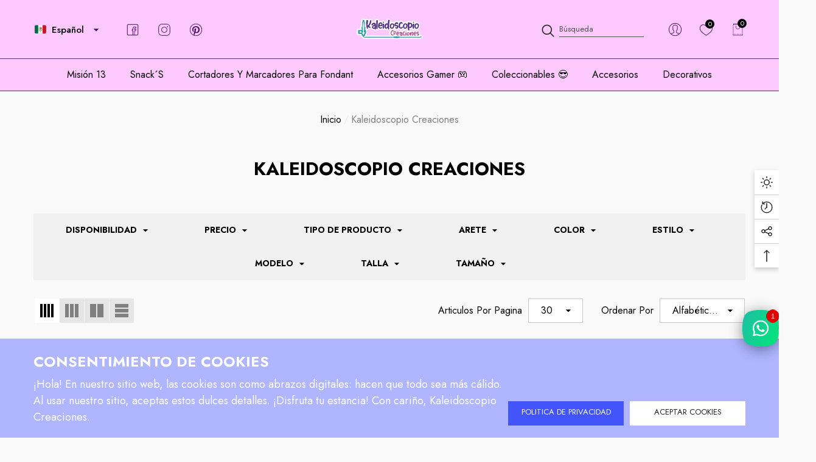

--- FILE ---
content_type: text/css
request_url: https://kaleidoscopiocreaciones.com/cdn/shop/t/13/assets/animated.css?v=65121991893812428201693076990
body_size: 241
content:
@keyframes lookbook{0%{opacity:0;transform:translate(-3rem) scale(0)}to{opacity:1;transform:translate(0) scale(1)}}@keyframes loading{0%{transform:rotate(0)}to{transform:rotate(360deg)}}@keyframes loadingBanner{0%{opacity:0;transform:scale(1.09)}to{opacity:1;transform:scale(1)}}@keyframes animateMenuOpen{0%{opacity:0;transform:translateY(-1.5rem)}to{opacity:1;transform:translateY(0)}}@keyframes appear-down{0%{opacity:0;margin-top:-1rem}to{opacity:1;margin-top:0}}@keyframes animateAmbient{0%{transform:rotate(0) translate(1em) rotate(0) scale(1.2)}to{transform:rotate(360deg) translate(1em) rotate(-360deg) scale(1.2)}}@keyframes rotator{0%{transform:rotate(0)}to{transform:rotate(270deg)}}@keyframes dash{0%{stroke-dashoffset:280}50%{stroke-dashoffset:75;transform:rotate(135deg)}to{stroke-dashoffset:280;transform:rotate(450deg)}}@-webkit-keyframes progress-bar-stripes{0%{background-position:0 0}to{background-position:40px 0}}@-moz-keyframes progress-bar-stripes{0%{background-position:0 0}to{background-position:40px 0}}@keyframes progress-bar-stripes{0%{background-position:0 0}to{background-position:40px 0}}@-webkit-keyframes shimmer{0%{background-position:-100% 0}to{background-position:100% 0}}@keyframes shimmer{0%{background-position:-1200px 0}to{background-position:1200px 0}}@-webkit-keyframes zoom-animation{0%{-webkit-transform:scale3d(1,1,1);transform:scaleZ(1)}50%{-webkit-transform:scale3d(1.5,1.5,1);transform:scale3d(1.5,1.5,1)}to{-webkit-transform:scale3d(1,1,1);transform:scaleZ(1)}}@keyframes zoom-animation{0%{-webkit-transform:scale3d(1,1,1);transform:scaleZ(1)}50%{-webkit-transform:scale3d(1.5,1.5,1);transform:scale3d(1.5,1.5,1)}to{-webkit-transform:scale3d(1,1,1);transform:scaleZ(1)}}@-webkit-keyframes zoom-animation-2{0%{-webkit-transform:scale3d(1,1,1);transform:scaleZ(1)}50%{-webkit-transform:scale3d(1.75,1.75,1);transform:scale3d(1.75,1.75,1)}to{-webkit-transform:scale3d(1,1,1);transform:scaleZ(1)}}@keyframes zoom-animation-2{0%{-webkit-transform:scale3d(1,1,1);transform:scaleZ(1)}50%{-webkit-transform:scale3d(1.75,1.75,1);transform:scale3d(1.75,1.75,1)}to{-webkit-transform:scale3d(1,1,1);transform:scaleZ(1)}}@-webkit-keyframes zoom-in{0%{transform:scale(.5)}to{transform:none}}@keyframes zoom-in{0%{transform:scale(.5)}to{transform:none}}@keyframes animateDrawerOpen{@media screen and (max-width: 767px) {0% {opacity: 0; transform: translateX(100%);} 100% {opacity: 1; transform: translateX(0);}} @media screen and (min-width: 768px) {0% {opacity: 0; transform: translateX(100%);} 100% {opacity: 1; transform: translateX(0);}}}@-webkit-keyframes fadeInUp{0%{opacity:0;-webkit-transform:translate3d(0,100%,0);transform:translate3d(0,100%,0)}to{opacity:1;-webkit-transform:translate3d(0,0,0);transform:translateZ(0)}}@keyframes fadeInUp{0%{opacity:0;-webkit-transform:translate3d(0,100%,0);transform:translate3d(0,100%,0)}to{opacity:1;-webkit-transform:translate3d(0,0,0);transform:translateZ(0)}}@-webkit-keyframes fadeOutDown{0%{opacity:1}to{opacity:0;-webkit-transform:translate3d(0,100%,0);transform:translate3d(0,100%,0)}}@keyframes fadeOutDown{0%{opacity:1}to{opacity:0;-webkit-transform:translate3d(0,100%,0);transform:translate3d(0,100%,0)}}@-webkit-keyframes fadeInDown{0%{opacity:0;-webkit-transform:translate3d(0,-100%,0);transform:translate3d(0,-100%,0)}to{opacity:1;-webkit-transform:translate3d(0,0,0);transform:translateZ(0)}}@keyframes fadeInDown{0%{opacity:0;-webkit-transform:translate3d(0,-100%,0);transform:translate3d(0,-100%,0)}to{opacity:1;-webkit-transform:translate3d(0,0,0);transform:translateZ(0)}}@keyframes halo-loader{0%{transform:rotate(0)}to{transform:rotate(360deg)}}@keyframes halo-animateloader{0%{width:0%}to{width:100%}}@keyframes prixClipFix{0%{clip-path:polygon(50% 50%,0 0,0 0,0 0,0 0,0 0)}25%{clip-path:polygon(50% 50%,0 0,100% 0,100% 0,100% 0,100% 0)}50%{clip-path:polygon(50% 50%,0 0,100% 0,100% 100%,100% 100%,100% 100%)}75%{clip-path:polygon(50% 50%,0 0,100% 0,100% 100%,0 100%,0 100%)}to{clip-path:polygon(50% 50%,0 0,100% 0,100% 100%,0 100%,0 0)}}@-webkit-keyframes btn-atc-shake{3%{-webkit-transform:translateX(9px);transform:translate(9px)}6%{-webkit-transform:translateX(-9px);transform:translate(-9px)}8%{-webkit-transform:translateX(6px);transform:translate(6px)}10%{-webkit-transform:translateX(-6px);transform:translate(-6px)}13%{-webkit-transform:translateX(3px);transform:translate(3px)}16%,to{-webkit-transform:translateX(0);transform:translate(0)}}@-webkit-keyframes blink{0%{opacity:1}50%{opacity:0}to{opacity:1}}@keyframes blink{0%{opacity:1}50%{opacity:0}to{opacity:1}}@-webkit-keyframes circle{0%{opacity:1}40%{opacity:1}to{width:200%;height:200%;opacity:0}}@keyframes circle{0%{opacity:1}40%{opacity:1}to{width:200%;height:200%;opacity:0}}@-webkit-keyframes flash{0%{opacity:.4}to{opacity:1}}@keyframes flash{0%{opacity:.4}to{opacity:1}}@-webkit-keyframes shine{to{left:125%}}@keyframes shine{to{left:125%}}@-webkit-keyframes cursorInfinite{0%{-webkit-transform:rotate(0deg);transform:rotate(0)}to{-webkit-transform:rotate(359.85deg);transform:rotate(359.85deg)}}@keyframes cursorInfinite{0%{-webkit-transform:rotate(0deg);transform:rotate(0)}to{-webkit-transform:rotate(359.85deg);transform:rotate(359.85deg)}}@keyframes top-in{0%{opacity:0;transform:translateY(-40px)}50%{opacity:0;transform:translateY(-30px)}to{opacity:1;transform:translateY(0)}}@keyframes top-out{to{opacity:0;transform:translateY(-30px)}0%{opacity:1;transform:translateY(0)}}@keyframes right-in{0%{opacity:0;transform:translate(30px)}50%{opacity:0;transform:translate(20px)}to{opacity:1;transform:translate(0)}}@keyframes right-out{to{opacity:0;transform:translate(20px)}0%{opacity:1;transform:translate(0)}}@keyframes flashy{0%{transform:scale(0)}50%{transform:scale(0)}70%{transform:scale(-1,0)}80%{transform:scale(1)}to{transform:scale(0)}}@keyframes marquee{0%{-webkit-transform:translate3d(0,0,0);transform:translateZ(0);visibility:visible}to{-webkit-transform:translate3d(-100%,0,0);transform:translate3d(-100%,0,0)}}@keyframes snow_falling_effect{0%{background-position:0 0,0 0}to{background-position:0 500px,0 300px}}@keyframes snow_falling_effect_2{0%{background-position:0 0,0 0,0 0}to{background-position:0 500px,0 400px,0 300px}}@keyframes iconAnimation{0%,to{-webkit-transform:scale(1);transform:scale(1)}50%{-webkit-transform:scale(1.1);transform:scale(1.1)}}
/*# sourceMappingURL=/cdn/shop/t/13/assets/animated.css.map?v=65121991893812428201693076990 */


--- FILE ---
content_type: text/css
request_url: https://kaleidoscopiocreaciones.com/cdn/shop/t/13/assets/component-card.css?v=179971686855842710731693076990
body_size: 6880
content:
.product-item{position:relative;letter-spacing:0;font-size:0}.product-item--box-shadow{padding-top:20px;padding-bottom:25px}.product-item--border{padding-top:0;padding-bottom:0}.product-item--border .card{border:1px solid #f2f2f2;border-radius:var(--image-border)}.products-custom--width .product-item{max-width:440px;margin-left:auto;margin-right:auto}.card{overflow:hidden;position:relative}div[class^="card style-"]{background:var(--product-card-bg)}.card.style-2,.card.style-4,.card.style-7{overflow:unset}.card-visible{opacity:1!important;visibility:visible!important;pointer-events:auto!important}.card-product{position:relative;z-index:1}.card.style-7 .card-product__wrapper{padding:10px 10px 0}.card-media{display:block;position:relative;overflow:hidden;background-color:#f6f6f6}.card-media>img,.card-media>video{display:block;position:absolute;top:0;left:0;height:100%;width:100%;max-width:100%;cursor:pointer;object-fit:cover;object-position:center center;webkit-transition:all .8s ease;transition:all .8s ease;z-index:1}.card-media>img{pointer-events:none}.card-media>img+img{opacity:0}.card-media>video{opacity:0}.card-media--svg>.placeholder-svg{position:absolute;top:0;left:0;width:100%;height:100%;z-index:1;object-fit:cover;object-position:center}.media-loading{display:none;position:absolute;top:50%;left:50%;font-size:30px;font-family:var(--font-body-family);font-weight:var(--font-weight-medium);color:#ccc;box-sizing:border-box;text-shadow:0 0 2px var(--bg-white),0 0 1px var(--bg-white),0 0 1px var(--bg-white);letter-spacing:2px;transform:translate(-50%,-50%);opacity:.6}.media-loading:after{content:attr(data-title);position:absolute;left:0;top:0;color:var(--color-white);width:100%;height:100%;overflow:hidden;box-sizing:border-box;animation:halo-animateloader .8s linear infinite}.media--loading-effect>img.lazyload,.media--loading-effect>img.lazyloading{opacity:0!important}.media--loading-effect>img.lazyload~.media-loading,.media--loading-effect>img.lazyloading~.media-loading,.card-media--loading .media-loading{display:block}.card-marquee{position:absolute;left:0;right:0;bottom:15px;background:var(--product-marquee-background-color);z-index:1;opacity:1;visibility:visible}.card-marquee .marquee-box{padding:5px 0}.card-marquee .banner-marquee{animation:marquee 10s infinite linear}.card-marquee .banner-marquee .banner-marquee__item{position:relative;color:var(--product-marquee-text-color);margin:0 12px;text-transform:var(--product-marquee-text-transform);font-size:var(--product-marquee-text-mobile-size);font-weight:var(--product-marquee-text-weight);font-style:var(--product-marquee-text-style);letter-spacing:var(--letter-spacing)}.card-marquee .banner-marquee .banner-marquee__item:before{display:none}.card-information{padding:15px 0 0}.card.style-4 .card-information{padding-top:0;background-color:var(--bg-white);min-height:205px}.card.style-11 .card-information{padding-top:19px}.card.style-10 .card-information{padding-top:12px;padding-bottom:9px}.card-information__group{margin:0 0 5px}.card.style-8 .card-information__group{margin-bottom:1px}.card.style-4 .card-information__wrapper{padding:27px 10px 30px}.card.style-7 .card-information{padding-top:20px;padding-bottom:20px}.card.style-8 .card-information{padding-top:17px}.card.style-4 .card-swatch+.card-information__wrapper{padding-top:4px}.card.style-6 .card-information__wrapper{padding:9px 10px 0}.card.style-7 .card-information__wrapper{padding:0 10px}.card-vendor{overflow:hidden;white-space:normal;display:-webkit-box;-webkit-line-clamp:1;text-overflow:ellipsis;-webkit-box-orient:vertical;font-size:var(--product-vendor-font-size);font-weight:var(--product-vendor-font-weight);color:var(--product-vendor-color);line-height:var(--line-height);letter-spacing:var(--letter-spacing);text-transform:var(--product-vendor-text-transform);width:100%}.card-vendor a{font-size:inherit;font-weight:inherit;color:inherit;line-height:inherit;letter-spacing:inherit}.card.style-2 .card-vendor{margin-bottom:5px}.card.style-3 .card-vendor{margin-bottom:3px}.card.style-4 .card-vendor{margin-bottom:4px}.card.style-6 .card-vendor{margin-bottom:7px}.card.style-8 .card-vendor{font-family:var(--font-heading-family)}.card-review{font-size:0;letter-spacing:0;margin:5px 0 0}.card.style-2 .card-review{margin-bottom:8px}.card.style-3 .card-review{margin-top:8px;margin-bottom:8px}.card.style-4 .card-review{margin-top:3px;margin-bottom:3px}.card.style-6 .card-review{margin-top:10px}.card.style-7 .card-review{margin-top:0}.card.style-11 .card-review{margin:5px 0 3px}.card-title{display:block;font-family:var(--product-title-font);font-size:var(--product-title-font-size);font-weight:var(--product-title-font-weight);line-height:var(--line-height);letter-spacing:var(--letter-spacing);text-transform:var(--product-title-text-transform);color:var(--product-title-color);margin:0 0 10px}.card-title-ellipsis{width:100%;overflow:hidden;white-space:normal;display:-webkit-box;-webkit-line-clamp:var(--product-title-line-text);text-overflow:ellipsis;-webkit-box-orient:vertical}.card.style-2 .card-title,.card.style-10 .card-title{margin-bottom:7px}.card.style-4 .card-title{margin-bottom:3px}.card.style-6 .card-title{line-height:24px;margin-bottom:5px}.card.style-6 .card-title .text{text-decoration:none!important}.card.style-7 .card-title{margin-bottom:5px}.card.style-11 .card-title{margin-top:2px;margin-bottom:7px}.card-price{font-size:calc(var(--font-size) + 2px);font-weight:var(--font-weight-bold);letter-spacing:var(--letter-spacing);line-height:var(--line-height);color:var(--product-price-color)}.card-price .old-price{font-size:calc(var(--font-size) - 2px);font-weight:var(--font-weight-normal);color:var(--product-compare-price-color);text-decoration:line-through}.card-options+.card-price{margin-top:17px}.product-item-custom-2 .card-price{display:flex;align-items:flex-end}.product-item-custom-2 .details{margin:0 0 0 19px}.product-item-custom-2 .details-icon{display:block;position:relative;width:21px;height:21px;line-height:1;font-size:0;letter-spacing:0;cursor:pointer}.product-item-custom-2 .details-icon .icon{width:100%;height:100%;fill:var(--icon);stroke:transparent}.card-list__hidden{display:none!important}.card-author{font-size:var(--font-size);font-weight:var(--font-weight-normal);font-style:italic;line-height:var(--line-height);letter-spacing:var(--letter-spacing);color:var(--color-text2);margin:0 0 13px}.card-summmary,.card-summary{font-size:var(--font-size);font-weight:var(--font-weight-normal);line-height:var(--line-height);letter-spacing:var(--letter-spacing);color:var(--color-text);margin:0 0 13px}.card-quickview .quickview-button{color:var(--product-quick-view-color);background:var(--product-quick-view-bg);border-color:var(--product-quick-view-bg);padding-top:calc(var(--btn-padding-top) - 5px);padding-bottom:calc(var(--btn-padding-bottom) - 5px);min-width:150px}.card.style-2 .card-quickview .quickview-button{font-size:calc(var(--font-size) - 3px);font-weight:var(--font-weight-semibold);text-transform:uppercase;padding-top:3px;padding-bottom:4px}.card.style-3 .card-quickview .quickview-button{font-size:calc(var(--font-size) - 3px);font-weight:var(--font-weight-semibold);padding-top:calc(var(--btn-padding-top) + 3px);padding-bottom:calc(var(--btn-padding-bottom) + 3px);min-width:120px}.card.style-4 .card-quickview .quickview-button{font-size:calc(var(--font-size) - 3px);font-weight:var(--font-weight-semibold);min-width:120px;box-shadow:0 3px 7px #0003!important;padding-top:calc(var(--btn-padding-top) - 4px);padding-bottom:calc(var(--btn-padding-bottom) - 4px);border-radius:20px}.card.style-6 .card-quickview .quickview-button{font-size:var(--font-size);font-weight:var(--font-weight-medium);min-width:unset;text-transform:capitalize;background-color:transparent!important;border:none!important;padding:0!important}.card.style-9 .card-quickview .quickview-button{font-family:var(--product-action-font);font-size:calc(var(--product-action-font-size) - 2px);font-weight:var(--product-action-font-weight);text-transform:var(--product-action-text-transform);display:inline-block;vertical-align:top;min-width:130px;min-height:unset;padding-top:4px;padding-bottom:5px}.card-quickview .quickview-icon,.card-wishlist .wishlist-icon,.card-compare .compare-icon,.card-actionIcon .action-icon{display:block;text-align:center;position:relative;width:32px;height:32px;padding:8px;line-height:1;border-radius:50%;font-size:0;letter-spacing:0;cursor:pointer}.card-quickview .quickview-icon{background:var(--product-quick-view-bg)}.card-actionIcon .action-icon{border:none;background-color:var(--product-action-bg)}.card-quickview.item-square .quickview-icon,.card-wishlist.item-square .wishlist-icon,.card-compare.item-square .compare-icon,.card-actionIcon.item-square .action-icon{border-radius:0;width:38px;height:38px;padding:10px}.card.style-2 .card-quickview .quickview-icon,.card.style-2 .card-wishlist .wishlist-icon,.card.style-2 .card-compare .compare-icon,.card.style-2 .card-actionIcon .action-icon{background-color:transparent!important;padding:4px}.card.style-3 .card-quickview .quickview-icon,.card.style-3 .card-wishlist .wishlist-icon,.card.style-3 .card-compare .compare-icon,.card.style-3 .card-actionIcon .action-icon{width:27px;height:27px;background-color:transparent!important;padding:0}.card.style-4 .card-quickview .quickview-icon,.card.style-4 .card-wishlist .wishlist-icon,.card.style-4 .card-compare .compare-icon,.card.style-4 .card-actionIcon .action-icon{width:40px;height:40px;padding:10px;box-shadow:0 3px 7px #0003}.card.style-6 .card-quickview .quickview-icon,.card.style-6 .card-wishlist .wishlist-icon,.card.style-6 .card-compare .compare-icon,.card.style-6 .card-actionIcon .action-icon{width:40px;height:40px;padding:10px}.card.style-8 .card-quickview .quickview-icon,.card.style-8 .card-wishlist .wishlist-icon,.card.style-8 .card-compare .compare-icon,.card.style-8 .card-actionIcon .action-icon{width:37px;height:37px}.card.style-10 .card-quickview .quickview-icon,.card.style-10 .card-wishlist .wishlist-icon,.card.style-10 .card-compare .compare-icon,.card.style-10 .card-actionIcon .action-icon{width:44px;height:44px;padding:10px}.card.style-11 .card-quickview .quickview-icon,.card.style-11 .card-wishlist .wishlist-icon,.card.style-11 .card-compare .compare-icon,.card.style-11 .card-actionIcon .action-icon{width:36px;height:36px;padding:10px 9px}.card-quickview .text,.card-wishlist .text,.card-compare .text,.card-actionIcon .text{display:block;white-space:nowrap;font-size:calc(var(--font-size) - 4px);font-weight:var(--font-weight-normal);line-height:var(--line-height);letter-spacing:var(--letter-spacing);text-transform:uppercase;width:auto;opacity:0;visibility:hidden;position:absolute;top:50%;right:calc(100% + 20px);padding:7px 10px;transform:translateY(-50%);transition:var(--anchor-transition);transition-duration:var(--duration-default);pointer-events:none}.card-quickview .text{color:var(--product-quick-view-color);background:var(--product-quick-view-bg)}.card-product__group.group-center .card-quickview .text,.card-product__group.group-center .card-wishlist .text,.card-product__group.group-center .card-compare .text,.card-product__group.group-center .card-actionIcon .text{top:auto;right:auto!important;left:50%;bottom:calc(100% + 8px);transform:translate(-50%);border-radius:.25rem}.card-product__group.group-center .card-quickview .text{color:var(--product-quick-view-color-hover);background:var(--product-quick-view-bg-hover)}.card-product__group.group-center .card-wishlist .text{background:var(--product-wishlist-bg-added);color:var(--product-wishlist-color-added)}.card-product__group.group-center .card-compare .text{background:var(--product-compare-bg-added)!important;color:var(--product-compare-color-added)!important}.card-product__group.group-center .card-actionIcon .text{background:var(--product-action-bg-hover);color:var(--product-action-color-hover)}.card-quickview .text:before,.card-wishlist .text:before,.card-compare .text:before{content:" ";position:absolute;top:50%;left:auto;right:-7px;height:0;width:0;border-top:7px solid transparent;border-bottom:7px solid transparent;transform:translateY(-50%)}.card-quickview .text:before{border-left:7px solid var(--product-quick-view-bg)}.card-product__group.group-center .card-quickview .text:before,.card-product__group.group-center .card-wishlist .text:before,.card-product__group.group-center .card-compare .text:before,.card-product__group.group-center .card-actionIcon .text:before{top:100%;left:0;right:auto;width:100%;height:8px;transform:unset;border:none;background-color:transparent}.card-product__group.group-center .card-quickview .text:after,.card-product__group.group-center .card-wishlist .text:after,.card-product__group.group-center .card-compare .text:after,.card-product__group.group-center .card-actionIcon .text:after{content:"";position:absolute;bottom:-3px;left:calc(50% - 5px);width:10px;height:10px;transform:rotate(45deg);z-index:-1;background:transparent}.card-product__group.group-center .card-quickview .text:after{background:var(--product-quick-view-bg-hover)}.card-product__group.group-center .card-wishlist .text:after{background:var(--product-wishlist-bg-added)}.card-product__group.group-center .card-compare .text:after{background:var(--product-compare-bg-added)}.card-product__group.group-center .card-actionIcon .text:after{background:var(--product-action-bg-hover)}.card-quickview .icon,.card-wishlist .icon,.card-compare .icon,.card-actionIcon .icon{width:100%;height:100%}.card-quickview .icon{fill:var(--product-quick-view-color)}.card-quickview:not(.card-quickviewIcon){display:block;position:absolute;top:50%;left:50%;z-index:4;transition:transform var(--duration-default) ease,visibility var(--duration-default) ease;transform:translate3d(-50%,calc(-50% - 10px),0);opacity:0;visibility:hidden;pointer-events:none;width:auto}.card.style-6 .card-quickview:not(.card-quickviewIcon){top:10px;transform:unset!important}.card.style-6 .badge-left~.card-quickview:not(.card-quickviewIcon){left:auto;right:20px}.card.style-6 .badge-right~.card-quickview:not(.card-quickviewIcon){left:20px}.card-wishlist .wishlist-icon{background:var(--product-wishlist-bg)}.card-wishlist .text{color:var(--product-wishlist-color);background:var(--product-wishlist-bg)}.card-wishlist .text:before{border-left:7px solid var(--product-wishlist-bg)}.card-wishlist .icon{fill:var(--product-wishlist-color)}.card-wishlist .wishlist-added .text{color:var(--product-wishlist-color-added);background:var(--product-wishlist-bg-added)}.card-wishlist .wishlist-added .text:before{border-left-color:var(--product-wishlist-bg-added)}.card-wishlist .wishlist-added .icon{fill:var(--product-wishlist-color-added)}.card.style-4 .card-wishlist .wishlist-added,.card.style-5 .card-wishlist .wishlist-added,.card-wishlist.item-hover .wishlist-icon.wishlist-added{background:var(--product-wishlist-bg-added);border-color:var(--product-wishlist-bg-added)}.product-item-custom-2 .card-wishlist{position:absolute;top:0;right:0}.product-item-custom-2 .card-wishlist .wishlist-icon{width:18px;height:18px;padding:0;background-color:transparent!important}.card-compare .compare-icon{background:var(--product-compare-bg)}.card-compare .compare-label{display:inline-block!important;vertical-align:middle;font-size:calc(var(--font-size) - 3px);font-weight:var(--font-weight-normal);cursor:pointer;position:relative;width:auto!important;text-transform:initial;color:var(--product-compare-color)}.card-compare .text{color:var(--product-compare-color);background:var(--product-compare-bg)}.card-compare .text:before{border-left:7px solid var(--product-compare-bg)}.card-compare .icon{fill:var(--product-compare-color)}.card-compare .compare-checkbox:checked+.compare-label .text{color:var(--product-compare-color-added);background:var(--product-compare-bg-added)}.card-compare .compare-checkbox:checked+.compare-label .text:before{border-left-color:var(--product-compare-bg)}.card-compare .compare-checkbox:checked+.compare-label .icon{fill:var(--product-compare-color-added)}.card-compare .compare-icon.is-checked{background:var(--product-compare-bg-added)}.card-compare.card-compareIcon{display:none}.card-compare:not(.card-compareIcon){opacity:0;visibility:hidden;pointer-events:none;transition:var(--anchor-transition);transition-duration:var(--duration-default)}.card-compare.card-compareIcon .compare-label{font-size:0!important;letter-spacing:0;padding:0!important;position:static;display:inline!important}.card-compare.with-plus:not(.card-compareIcon){margin-top:13px}.card-compare.with-plus .compare-label{font-size:var(--font-size);font-weight:var(--font-weight-bold);padding-left:0!important}.card-compare.with-plus .compare-label:before,.card-compare.with-plus .compare-label:after{display:block;background-color:var(--product-compare-color);border:none;left:auto;opacity:1;transform:scale(1)}.card-compare.with-plus .compare-label:before{top:10px;right:calc(100% + 6px);width:8px;height:2px}.card-compare.with-plus .compare-label:after{top:7px;right:calc(100% + 9px);width:2px;height:8px;background-image:unset}.card-compare.with-plus .compare-checkbox:checked+.compare-label{text-decoration:underline;text-underline-offset:3px;text-decoration-thickness:2px;color:var(--product-compare-color-added)}.card-compare.with-plus .compare-checkbox:checked+.compare-label:before,.card-compare.with-plus .compare-checkbox:checked+.compare-label:after{background-color:var(--product-compare-color-added)}.card.style-5 .card-compare.with-plus .compare-label{font-size:calc(var(--font-size) - 1px);font-weight:var(--font-weight-normal);padding-left:13px!important}.card.style-5 .card-compare.with-plus .compare-checkbox:checked+.compare-label{text-underline-offset:2px}.card.style-5 .card-compare.with-plus .compare-label:before{left:0}.card.style-5 .card-compare.with-plus .compare-label:after{left:3px}.card.style-3 .card-compare:not(.card-compareIcon){display:inline-block;vertical-align:bottom;margin-left:15px}.card.style-3 .card-compare .compare-label{font-size:calc(var(--font-size) - 3px);font-weight:var(--font-weight-semibold);text-transform:uppercase;padding-left:0!important;text-decoration:underline;text-underline-offset:2px}.card.style-4 .card-compare:not(.card-compareIcon){margin-top:9px;opacity:1!important;visibility:visible!important;pointer-events:auto!important}.card.style-4 .card-compare .compare-label{font-size:calc(var(--font-size) - 4px);font-weight:var(--font-weight-semibold);text-transform:uppercase;padding-left:0!important}.card.style-3 .card-compare .compare-label:before,.card.style-3 .card-compare .compare-label:after,.card.style-4 .card-compare .compare-label:before,.card.style-4 .card-compare .compare-label:after{display:none}.card.style-3 .card-compare .compare-checkbox:checked+.compare-label,.card.style-4 .card-compare .compare-checkbox:checked+.compare-label{text-decoration-thickness:2px;color:var(--product-compare-color-added)}.card.style-4 .card-compare .compare-checkbox:checked+.compare-label{text-decoration:underline;text-underline-offset:2px}.card-actionIcon .icon{fill:var(--product-action-color)}.card-product__group{position:absolute;z-index:10;transition:transform var(--duration-default) ease,visibility var(--duration-default) ease}.card-product__group-wrapper{display:flex;justify-content:center;box-shadow:0 2px 10px #0000001a;border-radius:5px}.card-product__group-2{display:flex;justify-content:space-between;position:absolute;top:auto;bottom:10px;left:10px;width:calc(100% - 20px);z-index:2}.card-product__group-2 .card-product__group-item{width:40px;height:40px;margin-top:0;flex:0 0 auto;text-align:center;box-shadow:0 2px 8px #0003}.card-product__group-2 .card-product__group-item-2{width:auto;flex:1;margin-left:15px;margin-right:15px}.card-product__group-2 .card-product__group-item-2:only-child{margin-left:0;margin-right:0}.card-product__group-2 .card-product__group-item-2:first-child{margin-left:0}.card-product__group-2 .card-product__group-item-2:last-child{margin-right:0}.card-product__group-icon{text-align:center!important;width:100%!important;height:100%!important;display:flex!important;justify-content:center;align-items:center;border-radius:0!important}.card-product__group.group-center{display:flex;justify-content:center;left:10px;width:calc(100% - 20px)}.card-product__group.group-left,.card-product__group.group-right{top:10px;display:flex;flex-direction:column;webkit-transition:all .5s ease;transition:all .5s ease}.card-product__group.group-right{left:auto;right:10px}.card-product__group.group-left{right:auto;left:10px}.card-product__group.group-bottom{top:auto;bottom:10px}.card-product__group.group-middle{top:50%;left:50%;transform:translate3d(-50%,calc(-50% - 10px),0)}.card-product__group.group-center .card-product__group-item{display:inline-block;vertical-align:top;border-right:1px solid #f2f2f2}.card-product__group.group-center .card-product__group-item:last-child{border-right:0}.card-product__group.group-center .card-product__group-item:first-child>a,.card-product__group.group-center .card-product__group-item:first-child>div{border-radius:5px 0 0 5px}.card-product__group.group-center .card-product__group-item:last-child>a,.card-product__group.group-center .card-product__group-item:last-child>div{border-radius:0 5px 5px 0}.card-product__group.group-middle .card-product__group-item{display:inline-block;vertical-align:top;margin-bottom:0}.card-product__group.group-middle .card-product__group-item .text{display:none!important}.card-product__group.group-middle .card-product__group-item+.card-product__group-item{margin-left:10px}.card-product__group.group-left .card-wishlist .text,.card-product__group.group-left .card-quickview .text,.card-product__group.group-left .card-compare .text{right:auto;left:calc(100% + 20px)}.card-product__group.group-left .card-wishlist .text:before,.card-product__group.group-left .card-quickview .text:before,.card-product__group.group-left .card-compare .text:before{border-left:none;right:auto;left:-7px}.card-product__group.group-left .card-wishlist .text:before{border-right:7px solid var(--product-wishlist-bg)}.card-product__group.group-left .card-quickview .text:before{border-right:7px solid var(--product-quick-view-bg)}.card-product__group.group-left .card-compare .text:before{border-right:7px solid var(--product-compare-bg-add)}.card-product__group.group-left .card-wishlist .wishlist-added .text:before{border-right-color:var(--product-wishlist-color-added)}.card-product__group.group-left .card-compare .compare-checkbox:checked+.compare-label .text:before{border-right-color:var(--product-compare-bg-added)}.card-product__group.group-left .card-product__group-item+.card-product__group-item,.card-product__group.group-right .card-product__group-item+.card-product__group-item{margin-top:10px}.card.style-8 .card-product__group.group-left .card-product__group-item+.card-product__group-item,.card.style-8 .card-product__group.group-right .card-product__group-item+.card-product__group-item{margin-top:5px}.card.style-3 .card-product__group.group-left,.card.style-3 .card-product__group.group-right{top:5px}.card.style-4 .card-product__group.group-left,.card.style-4 .card-product__group.group-right{top:-20px}.card-action__wrapper{font-size:0;letter-spacing:0;margin:24px 0 0}.card-action{margin:22px 0 0}.card-actionIcon{margin-top:0}.card-action-custom{margin-top:0;padding-bottom:20px}.card-action .button{font-family:var(--product-action-font);font-size:var(--product-action-font-size);font-weight:var(--product-action-font-weight);text-transform:var(--product-action-text-transform);background:var(--product-action-bg);color:var(--product-action-color);border-color:var(--product-action-border);min-height:var(--product-action-min-height);min-width:unset}.card-action a.button{display:flex;align-items:center;justify-content:center}.card-action .button.is-notify-me{opacity:.6}.card-action .button.is-unavailable{background:var(--product-action-bg)!important;color:var(--product-action-color)!important;border-color:var(--product-action-border)!important;pointer-events:auto}.card-action .button.button-link{border:none!important;background:transparent!important;display:inline-block;vertical-align:top;width:auto;text-align:center;padding:0;min-height:unset;text-decoration:underline;text-underline-offset:2px;text-decoration-thickness:2px}.product-item.quickshop-popup-show .card-action .button.is-unavailable{pointer-events:none}.card-action-custom .button{max-width:calc(100% - 40px);margin-left:auto;margin-right:auto}.card.style-2 .card-action .button{display:inline-block;vertical-align:top;width:auto;min-width:150px;min-height:unset}.card.style-3 .card-action{display:inline-block;vertical-align:bottom;margin-top:0}.card.style-3 .card-action .button{background-color:transparent!important;border:none!important;padding:0!important;display:inline-block;vertical-align:top;width:auto;min-width:unset;min-height:unset;text-decoration:underline;text-underline-offset:2px;text-decoration-thickness:2px}.card.style-4 .card-action__wrapper{position:absolute;left:0;top:auto;bottom:0;width:100%;text-align:center;margin-top:0}.card.style-4 .card-action{margin-top:0}.productList .card.style-4 .card-action{margin-top:22px}.card.style-4 .card-action .button{width:auto;display:inline-block;vertical-align:top;min-width:170px;min-height:unset;padding-top:calc(var(--btn-padding-top) + 4px);padding-bottom:calc(var(--btn-padding-bottom) + 5px);border-radius:25px;box-shadow:0 3px 7px #e1e1e1!important}.productList .card.style-4 .card-action .button{width:100%}.card.style-5 .card-action .button{padding-top:calc(var(--btn-padding-top) - 7px);padding-bottom:calc(var(--btn-padding-bottom) - 7px);min-height:40px}.card.style-5 .card-action__group.card-list__hidden .card-action .button{box-shadow:0 2px 8px #0003!important}.card.style-6 .card-action{margin-top:27px}.card.style-9 .card-action{margin-top:10px;text-align:center}.card.style-9 .card-action .button{display:inline-block;vertical-align:top;width:auto;min-width:150px;min-height:unset;padding-top:3px;padding-bottom:3px}.card.style-11 .card-action{position:absolute;bottom:0;left:0;right:0;margin:0;padding:15px;z-index:1}.variants-popup{display:block;opacity:0;visibility:hidden;pointer-events:none;position:absolute;top:auto;bottom:0;left:0;width:100%;background-color:var(--bg-white);box-shadow:0 3px 7px #0003;max-width:100%;max-height:100%;z-index:10;overflow-y:auto;transform:translate3d(0,30px,0);transition:transform var(--duration-default) ease,visibility var(--duration-default) ease}.variants-popup-content{position:relative;padding:3px 0 0}.variants-popup-close{position:absolute;top:7px;left:auto;right:7px;color:inherit;line-height:1;font-size:0;letter-spacing:0}.variants-popup-close svg{width:18px;height:18px;fill:var(--icon);stroke:transparent}.card.style-8 .variants-popup-close{top:20px;right:20px}.variants-popup .button{box-shadow:0 2px 8px #0003!important}.variants-popup .selector-wrapper{padding:12px 0}.variants-popup .selector-wrapper .form-label{font-size:calc(var(--font-size) + 1px);font-weight:var(--font-weight-semibold);padding:3px 25px 0}.variants-popup .selector-wrapper .swatch-element{position:relative;padding:0 25px;transition:var(--anchor-transition)}.variants-popup .selector-wrapper .single-label{display:block;font-size:calc(var(--font-size) - 1px);font-weight:var(--font-weight-semibold);color:var(--color-text2);padding:9px 0;cursor:pointer}.variants-popup .selector-wrapper .single-label .name{margin:0 5px 0 0}.variants-popup .selector-wrapper .single-label .text{display:none;font-size:calc(var(--font-size) - 3px);font-weight:var(--font-weight-normal);color:var(--color-grey);margin:0}.card.style-6 .variants-popup .selector-wrapper .single-label .text{font-size:calc(var(--font-size) - 4px)}.variants-popup .selector-wrapper .single-action{display:none;font-size:0;letter-spacing:0;padding:0 0 12px}.variants-popup .selector-wrapper .single-action .icon{fill:var(--icon);stroke:transparent;width:16px;height:16px;margin:0 5px 0 0}.variants-popup .selector-wrapper .single-action .text{display:none;vertical-align:middle;font-size:calc(var(--font-size) - 3px);font-weight:var(--font-weight-normal);letter-spacing:var(--letter-spacing);line-height:var(--line-height);color:var(--form-label)}.variants-popup .selector-wrapper .single-option:checked+.single-label .name{text-decoration:underline;text-underline-position:under}.variants-popup .selector-wrapper .swatch-element.soldout .single-label{pointer-events:none}.variants-popup .selector-wrapper .swatch-element.soldout .single-label .text{display:inline-block;vertical-align:inherit}.variants-popup .selector-wrapper .swatch-element.soldout .single-action{display:block}.variants-popup .selector-wrapper .swatch-element+.swatch-element{border-top:1px solid var(--color-global-darken)}.card.style-2 .variants-popup{background-color:#e9e9e9;box-shadow:unset}.card.style-2 .variants-popup .selector-wrapper .form-label{font-size:calc(var(--font-size) + 2px);font-weight:var(--font-weight-bold)}.card.style-2 .variants-popup .selector-wrapper .single-label{font-size:var(--font-size);font-weight:var(--font-weight-bold);text-transform:none;color:var(--color-text);padding-top:3px;padding-bottom:3px}.card.style-2 .variants-popup .selector-wrapper .swatch-element.unavailable .single-label,.card.style-2 .variants-popup .selector-wrapper .swatch-element.soldout .single-label{opacity:1;color:var(--color-grey)}.card.style-3 .variants-popup{box-shadow:unset;border:1px solid var(--bg-black)}.card.style-3 .variants-popup .selector-wrapper{padding-top:17px;padding-bottom:20px}.card.style-3 .variants-popup .selector-wrapper .form-label{font-weight:var(--font-weight-bold);margin-bottom:13px}.card.style-3 .variants-popup .selector-wrapper .single-label{font-weight:var(--font-weight-normal);color:var(--color-text);padding-top:5px;padding-bottom:4px}.card.style-3 .variants-popup .selector-wrapper .swatch-element.unavailable .single-label,.card.style-3 .variants-popup .selector-wrapper .swatch-element.soldout .single-label{opacity:1;color:var(--color-grey)}.card.style-4 .variants-popup,.card.style-5 .variants-popup,.card.style-7 .variants-popup{box-shadow:unset;border-bottom:1px solid #e1e1e1}.card.style-5 .variants-popup{border:1px solid;border-color:#dadada}.card.style-6 .variants-popup{box-shadow:unset;background-color:var(--product-action-bg)}.card.style-6 .variants-popup .selector-wrapper .swatch-element{padding-top:4px;padding-bottom:4px;background-color:transparent}.card.style-6 .variants-popup .selector-wrapper .single-label{display:inline-block;vertical-align:middle;padding:0;font-size:calc(var(--font-size) - 2px);font-weight:var(--font-weight-normal);color:var(--color-text);margin-right:15px}.card.style-6 .variants-popup .selector-wrapper .single-option:checked+.single-label{color:var(--product-action-bg-hover)}.card.style-6 .variants-popup .selector-wrapper .swatch-element.soldout .single-label{color:var(--color-grey)}.card.style-6 .variants-popup .selector-wrapper .single-action{position:relative;top:unset;left:unset;bottom:unset;transform:unset;right:unset;border:1px solid #b9b6a2;padding:0 4px}.card.style-6 .variants-popup .selector-wrapper .single-action .text{font-size:calc(var(--font-size) - 4px);line-height:22px;color:var(--product-action-bg-hover)}.card.style-6 .variants-popup .selector-wrapper .single-action .icon{fill:var(--product-action-bg-hover)}.card.style-6 .variants-popup .selector-wrapper .swatch-element.soldout .single-action{display:inline-block!important;vertical-align:middle}.card.style-8 .variants-popup .selector-wrapper .form-label{font-size:var(--font-size);font-weight:var(--font-weight-normal);text-transform:uppercase;padding-left:20px;padding-right:20px}.card.style-8 .variants-popup .selector-wrapper .single-label{font-size:var(--font-size);font-weight:var(--font-weight-normal);color:var(--color-text);padding-top:7px;padding-bottom:7px}.card.style-8 .variants-popup .selector-wrapper .single-action .text{font-size:calc(var(--font-size) - 2px);text-decoration:underline;text-underline-offset:.3rem}.card.style-8 .variants-popup .selector-wrapper .single-option:checked+.single-label .name{text-underline-offset:.3rem}.card.style-9 .variants-popup{box-shadow:unset;border:1px solid var(--color-global)}.card.style-11 .variants-popup{box-shadow:unset}.card.style-11 .variants-popup .card-action{position:inherit;padding:0 0 15px;opacity:1;visibility:visible;transform:translateY(0)}.card-swatch{font-size:0;letter-spacing:0}.card-swatch .swatch{display:block;width:100%;position:relative}.card-swatch .item{display:inline-block;vertical-align:middle;margin:0 5px;position:relative}.card-swatch .item .tooltip{display:none;font-size:calc(var(--font-size) - 2px);font-weight:var(--font-weight-normal);color:var(--color-white);background:var(--color-global);text-align:center;position:absolute;bottom:100%;left:50%;padding:2px 5px;z-index:2;min-width:40px;transform:translate(-50%);margin:0 0 10px;transition:var(--anchor-transition);white-space:nowrap;text-transform:capitalize}.card-swatch .item .tooltip:before{content:"";position:absolute;bottom:-7px;left:50%;height:0;width:0;border-top:7px solid var(--color-global);border-left:7px solid transparent;border-right:7px solid transparent;transform:translate(-50%)}.card-swatch .item.item-show-more{vertical-align:middle;margin-right:0}.card-swatch .item-show-more .link{font-size:var(--font-size);font-weight:var(--font-weight-medium);color:var(--color-text)}.card-swatch .item-show-more .text-1{display:block}.card-swatch .item-show-more .text-2,.card-swatch .swatch.is-expand .item-show-more .text-1{display:none}.card-swatch .swatch.is-expand .item-show-more .text-2{display:block}.card-swatch .swatch-label{display:block;border-radius:50%;overflow:hidden;position:relative;font-size:0;letter-spacing:0;width:36px;height:36px;margin:0 auto;border:2px solid var(--product-swatch-border);background:transparent;cursor:pointer;padding:3px}.card-swatch .swatch-square{padding:0;border-radius:0;width:30px;height:30px;border:none;background:transparent!important}.card-swatch .swatch-label .pattern{display:block;width:100%;height:100%;border-radius:50%;overflow:hidden;position:relative;background-color:transparent;background-repeat:no-repeat;background-size:cover;background-position:center}.card-swatch .swatch-label .pattern--white{border:1px solid #cccccc}.card-swatch .swatch-square .pattern{border-radius:0;border:4px solid var(--product-swatch-border)}.card-swatch .swatch-label.is-active,.card-swatch .swatch-square.is-active .pattern{border-color:var(--product-swatch-border-active);width:34px;height:34px}.card-swatch .swatch-label.is-active .pattern--white{border-color:transparent}.card-swatch .swatch-square.is-active:before{content:"";position:absolute;top:0;left:0;z-index:2;width:100%;height:100%;background-color:transparent;border:1px solid var(--bg-black)}.card-swatch .item:first-child{margin-left:0}.card-swatch .item:last-child{margin-right:0}.card-swatch--grid{margin-top:10px}.card.style-8 .card-swatch--grid{margin-top:16px}.card.style-11 .card-swatch--grid{margin-top:14px}.card-swatch--grid .item:not(.item-show-more):nth-child(n+3){display:none}.card-swatch--grid .swatch.is-expand .item:not(.item-show-more){display:inline-block!important}.card-swatch--slider{position:relative;width:100%;top:auto;left:0;bottom:0;opacity:1;visibility:visible;pointer-events:auto;padding:8px;z-index:3;background-color:var(--bg-white);transition:transform var(--duration-default) ease,visibility var(--duration-default) ease}.card-swatch--slider .swatch{max-width:220px;margin:0 auto;position:static}.card.style-10 .card-swatch--slider .swatch{min-width:unset;max-width:320px}.card-swatch--slider .item{margin-left:0;margin-right:0}.card-swatch--slider .slick-arrow{width:8px!important;height:16px!important;background-color:transparent!important;box-shadow:unset!important;padding:0!important;border:none!important;border-radius:0!important}.card.style-4 .card-swatch--slider,.card.style-5 .card-swatch--slider{position:relative;opacity:1!important;z-index:1!important;visibility:visible!important;pointer-events:auto!important;transform:unset!important;background-color:transparent}.card.style-6 .card-swatch{position:absolute;top:auto;bottom:10px;width:calc(100% - 20px);z-index:3}.card.style-6 .card-swatch .item{vertical-align:middle;margin-top:10px;margin-left:0;margin-right:10px}.card.style-6 .card-swatch .item:last-child{margin-right:0}.card.style-6 .card-product__group:not(.card-mobile__hidden)~.card-swatch{width:calc(100% - 70px)}.card.style-6 .card-product__group.group-right~.card-swatch{left:10px;text-align:left}.card.style-6 .card-product__group.group-left~.card-swatch{right:10px;text-align:right}.card-action__group{position:relative}.productList .card-action__group{position:initial}.productList .card-action__group .card-compare{display:block!important;margin-left:0!important}.productList .card.style-7 .card-product__wrapper{padding:20px}.card-action__group .card-action{margin-bottom:22px}.card-popup{position:absolute;top:0;bottom:0;left:0;width:100%;background-color:var(--bg-white);padding:15px;opacity:0;visibility:hidden;pointer-events:none;transition:opacity var(--duration-default) ease,transform var(--duration-default) ease;will-change:transform;transform:translate3d(0,-40px,0);max-height:100%;overflow-y:auto}.card-popup>a{display:block;position:absolute;top:17px;right:17px;width:22px;height:22px;line-height:1;font-size:0;letter-spacing:0}.card-popup>a svg{width:100%;height:100%;fill:var(--icon);stroke:transparent}.card-attr{font-size:var(--product-attr-font-size);font-weight:var(--product-attr-font-weight);letter-spacing:var(--letter-spacing);line-height:var(--line-height);color:var(--product-attr-color);text-transform:var(--product-attr-text-transform);margin:3px 0 0}.card-form--button{margin:20px 0 0}.card-form--button .button{font-family:var(--product-action-font);font-size:var(--product-action-font-size);font-weight:var(--product-action-font-weight);text-transform:var(--product-action-text-transform);background:var(--product-action-bg);color:var(--product-action-color);border-color:var(--product-action-border);min-height:var(--product-action-min-height);max-width:260px;margin-left:0}.card.style-3 .card-form--button .button{background-color:transparent!important;border:none!important;padding:0!important;display:inline-block;vertical-align:top;width:auto;min-width:unset;min-height:unset;text-decoration:underline;text-underline-offset:2px;text-decoration-thickness:2px}.card.style-4 .card-form--button .button{width:auto;display:inline-block;vertical-align:top;min-width:170px;min-height:unset;padding-top:calc(var(--btn-padding-top) + 4px);padding-bottom:calc(var(--btn-padding-bottom) + 5px);border-radius:25px;box-shadow:0 3px 7px #e1e1e1!important}.card.style-5 .card-form--button .button{box-shadow:0 2px 8px #0003!important}.card-notifyMe .notifyMe-form{max-width:500px}.card.quick-shop-show .card-popup,.product-item.quickshop-popup-show .variants-popup{opacity:1;visibility:visible;pointer-events:auto;transform:translateZ(0)}.product-item-custom .card-product{display:inline-block;vertical-align:top;width:95px;height:140px}.product-item-custom-2 .card-product{width:60px;height:90px}.skin-4 .product-item-custom .card-product{width:110px;height:110px}.skin-5 .product-item-custom .card-product{width:90px;height:100px}.product-item-custom .card-media{width:100%;height:100%;background-color:transparent}.product-item-custom-2 .card-media:before{content:"";display:block;position:absolute;top:0;left:0;width:100%;height:100%;z-index:3;opacity:0;visibility:hidden;background:#0000004d;transition:var(--anchor-transition)}.product-item-custom-2 .card-media .icon{display:block;position:absolute;z-index:4;top:50%;left:50%;transform:translate(-50%,-50%);width:24px;height:24px;fill:var(--color-white);opacity:0;visibility:hidden;pointer-events:none}.product-item-custom .card-information{display:inline-block;vertical-align:top;width:calc(100% - 95px);padding:0 25px 0 20px}.product-item-custom-2 .card-information{position:relative;padding-right:20px;width:calc(100% - 60px)}.skin-4 .product-item-custom .card-information{width:calc(100% - 110px)}.skin-5 .product-item-custom .card-information{width:calc(100% - 90px);padding-left:15px;padding-right:10px}.product-item-custom .card-review{margin:0 0 5px}.product-item-custom-2 .card-review{margin-bottom:15px}.product-item-custom .card-vendor{margin:0 0 5px}.skin-11 .product-item-custom .card-vendor{font-size:var(--font-size);font-weight:var(--font-weight-bold)}.product-item-custom .card-title{margin-bottom:15px}.skin-11 .product-item-custom .card-title{font-size:var(--font-size)}.card-vendor.animated-loading>a,.card-title.animated-loading .text,.card-price.animated-loading .price,.card-action.animated-loading .button{opacity:0;visibility:hidden}.product-item.quickshop-popup-show .card-action .button{background:var(--product-action-bg-hover);color:var(--product-action-color-hover);border-color:var(--product-action-border-hover)}body.dark-mode .card-vendor,body.dark-mode .card-title,body.dark-mode .card-price{filter:invert(1)}body.dark-mode .variants-popup-content{background:#121212}body.dark-mode .card.style-4 .card-information{background-color:var(--bg-black)}body.dark-mode .card-swatch .swatch-label .pattern--black{border:1px solid #484848}body.dark-mode .card.style-7{border:1px solid #484848;background:var(--bg-black)}@media (max-width: 1024px){.card-tablet__visible{display:block!important}.variants-popup .selector-wrapper .swatch-element.soldout .single-action{position:absolute;right:5px;top:50%;transform:translateY(-50%);padding:0;border:none}.variants-popup .selector-wrapper .swatch-element.soldout .single-action .icon,.card.style-6 .variants-popup .selector-wrapper .single-label{margin-right:0}.card-marquee{display:block;bottom:30%;transform:translateY(50%)}.card.style-10 .card-action:not(.card-action--list){margin-top:0}.card.style-10 .card-action:not(.card-action--list)>form{position:absolute;width:100%;top:auto;bottom:8px;left:0;z-index:2;transition:var(--anchor-transition)}.card.style-10 .card-swatch+.card-action:not(.card-action--list)>form{bottom:60px}.card.style-11 .card-action{position:relative}}@media (max-width: 991px){.card.style-6 .card-swatch .swatch{display:flex;flex-wrap:wrap-reverse;align-items:center}.card.style-6 .card-swatch .item{margin-top:5px;margin-right:5px}.card.style-6 .card-product__group.group-left~.card-swatch{justify-content:flex-end}.card.style-6 .card-product__group.group-right~.card-swatch{justify-content:flex-start}}@media (max-width: 767px){.card-marquee{bottom:25%}}@media (max-width: 550px){.card-mobile__hidden{display:none!important}.card-mobile__visible{display:block!important}.variants-popup .selector-wrapper .swatch-element.soldout{position:relative}.text-mobile__hidden>.text,.icon-mobile__hidden>.icon{display:none!important}.text-mobile__visible>.text,.icon-mobile__visible>.icon{display:block!important}.card-swatch--slider{padding-left:15px;padding-right:15px}.card.style-4 .card-action .button{min-width:120px;max-width:100%}.card.style-5 .card-action__group.card-list__hidden .card-action .button{max-width:97%}.card-product__group-wrapper{overflow:hidden}.card-product__group-2{flex-wrap:wrap-reverse}.card-product__group-2 .card-product__group-item-2{margin-left:0!important;margin-right:0!important;width:100%;flex:auto}.card-product__group-2 .card-product__group-item.card-wishlist{position:absolute;top:0;right:0;left:auto}.card-product__group-2 .card-product__group-item.card-quickview{margin-bottom:10px}.card.style-11 .card-action{position:relative}.card.style-11 .card-information{padding-top:0}.card-marquee{bottom:31%}.card-marquee .banner-marquee{animation:marquee 35s infinite linear}}@media (min-width: 551px){.card-information__group{display:flex;align-items:center;justify-content:space-between}.card.style-1 .text-center>.card-information__group{flex-wrap:wrap;justify-content:center}.card-information__group .card-vendor{width:calc(100% - 120px)}.card-information__group .card-review{width:120px;margin-top:0;text-align:right}.card-information__group-2 .card-vendor,.card-information__group-2 .card-review,.card.style-1 .text-center>.card-information__group .card-vendor,.card.style-1 .text-center>.card-information__group .card-review,.card.style-1 .text-center>.card-information__group .card-price,.card.style-1 .text-center>.card-information__group .card-compare{width:100%}.card.style-1 .text-center>.card-information__group .card-vendor,.card.style-1 .text-center>.card-information__group .card-review{text-align:center}.card.style-1 .text-center>.card-information__group .card-review{order:-1}.card.style-1 .text-center>.card-information__group .card-compare{margin-top:20px}.card-information__wrapper.text-center .card-information__group-2{justify-content:center}.card-information__wrapper.text-center .card-information__group-2 .card-vendor,.card-information__wrapper.text-center .card-information__group-2 .card-review{text-align:center}.card-information__wrapper.text-left .card-information__group-2{justify-content:flex-start}.card-information__wrapper.text-left .card-information__group-2 .card-vendor,.card-information__wrapper.text-left .card-information__group-2 .card-review{text-align:left}.card-information__wrapper.text-right .card-information__group-2{justify-content:flex-end}.card-information__wrapper.text-right .card-information__group-2 .card-vendor,.card-information__wrapper.text-right .card-information__group-2 .card-review{text-align:right}.card-action__group .card-action{max-width:260px}.card-action__group .card-compare{position:absolute;top:50%;left:275px;transform:translateY(-50%)}.productList .card-action__group .card-compare{position:relative;top:unset;left:unset;transform:unset}.card-popup{padding-left:30px;padding-right:20px}.card-swatch--slider .slick-prev{left:10px!important}.card-swatch--slider .slick-next{right:10px!important}}@media (min-width: 551px) and (max-width: 1024px){.card-tablet__visible{display:block!important}.card-tablet__hidden{display:none!important}.card-swatch .item.card-tablet__visible{display:inline-block!important}.card-swatch--grid .item:not(.item-show-more){display:inline-block!important}.text-tablet__hidden>.text,.icon-tablet__hidden>.icon{display:none!important}.text-tablet__visible>.text,.icon-tablet__visible>.icon{display:block!important}.text-tablet__visible.icon-tablet__visible>.text,.text-tablet__visible.icon-tablet__visible>.icon{display:inline-block!important;vertical-align:middle}.card-swatch--grid .item:not(.item-show-more):nth-child(n+4){display:none!important}}@media (min-width: 768px) and (max-width: 1024px){.card-product__group-2 .card-product__group-item-2{margin-left:5px;margin-right:5px}}@media (min-width: 1025px){.variants-popup .selector-wrapper .single-action .text{display:inline-block}.card-swatch--slider{position:absolute}.card.style-10 .card-swatch--slider{padding-top:18px;padding-bottom:18px}.card-desktop__hidden{display:none!important}.text-desktop__hidden>.text,.icon-desktop__hidden>.icon{display:none!important}.text-desktop__visible>.text,.icon-desktop__visible>.icon{display:block!important}.text-desktop__visible.icon-desktop__visible>.text,.text-desktop__visible.icon-desktop__visible>.icon{display:inline-block!important;vertical-align:middle}.product-item-custom-2 .card-media:hover:before,.product-item-custom-2 .card-media:hover .icon{opacity:1;visibility:visible}.card-title:hover{color:var(--product-title-color-hover)}.quickview-button:hover,.quickview-icon.card-product__group-icon:hover,.card-quickview.item-hover .quickview-icon:hover{color:var(--product-quick-view-color-hover);background:var(--product-quick-view-bg-hover);border-color:var(--product-quick-view-bg-hover)}.quickview-icon.card-product__group-icon:hover .icon,.card-quickview.item-hover .quickview-icon:hover .icon{fill:var(--product-quick-view-color-hover)}.wishlist-icon.card-product__group-icon:hover,.card-wishlist.item-hover .wishlist-icon:hover{background:var(--product-wishlist-bg-added);border-color:var(--product-wishlist-bg-added)}.wishlist-icon.card-product__group-icon:hover .icon,.card-wishlist.item-hover .wishlist-icon:hover .icon{fill:var(--product-wishlist-color-added)}.card-quickview .quickview-icon:hover .text,.card-wishlist .wishlist-icon:hover .text,.card-compare .compare-icon:hover .text,.card-actionIcon .action-icon:hover .text{right:calc(100% + 10px);opacity:1;visibility:visible;pointer-events:auto}.card-compare.item-hover .compare-icon:hover{background:var(--product-compare-bg-added)}.card-compare.item-hover .compare-icon:hover .icon{fill:var(--product-compare-color-added)}.card-actionIcon.item-hover .action-icon:hover{background:var(--product-action-bg-hover)}.card-actionIcon.item-hover .action-icon:hover .icon{fill:var(--product-action-color-hover)}.card-product__group.group-left .card-wishlist .wishlist-icon:hover .text,.card-product__group.group-left .card-quickview .quickview-icon:hover .text,.card-product__group.group-left .card-compare .compare-icon:hover .text{left:calc(100% + 10px);right:auto}.card-quickview.card-quickviewIcon,.card-compare.card-compareIcon{display:block}.card-product__group,.card-product__group-2{opacity:0;visibility:hidden;pointer-events:none}.card-product__group.group-right{right:0}.card-product__group.group-left{left:0}.card-product__group.group-center{left:20px;width:calc(100% - 40px);transform:scale(.8);transition:transform var(--duration-long) ease,visibility var(--duration-default) ease}.card-product__group.group-visible.group-right{right:10px;transform:unset!important}.card.style-10 .card-product__group.group-visible.group-right{top:15px;right:15px}.card.style-11 .card-product__group.group-visible.group-right{top:20px;right:20px}.card-product__group.group-visible.group-left{left:10px;transform:unset!important}.card.style-10 .card-product__group.group-visible.group-left{top:15px;left:15px}.card.style-11 .card-product__group.group-visible.group-left{top:20px;left:20px}.card-action .button:hover{background:var(--product-action-bg-hover);color:var(--product-action-color-hover);border-color:var(--product-action-border-hover)}.variants-popup .selector-wrapper .single-action{position:absolute;top:50%;right:25px;z-index:1;transform:translateY(-50%);padding-bottom:0}.variants-popup .selector-wrapper .swatch-element:hover{background-color:var(--color-global-darken)}.card.style-2 .variants-popup .selector-wrapper .swatch-element:hover,.card.style-3 .variants-popup .selector-wrapper .swatch-element:hover{background-color:var(--bg-black)}.card.style-2 .variants-popup .selector-wrapper .swatch-element:hover .single-label,.card.style-2 .variants-popup .selector-wrapper .swatch-element:hover .text,.card.style-3 .variants-popup .selector-wrapper .swatch-element:hover .single-label,.card.style-3 .variants-popup .selector-wrapper .swatch-element:hover .text{color:var(--color-white)!important}.card.style-2 .variants-popup .selector-wrapper .swatch-element:hover .icon,.card.style-3 .variants-popup .selector-wrapper .swatch-element:hover .icon{fill:var(--color-white)!important}.card.style-8 .variants-popup .selector-wrapper .swatch-element:hover{background-color:#f6ede4}.card.style-9 .variants-popup .selector-wrapper .swatch-element:hover{background-color:var(--color-global)}.variants-popup .selector-wrapper .swatch-element+.swatch-element{border-top:none}.card.style-6 .variants-popup .selector-wrapper .form-label,.card.style-6 .variants-popup .selector-wrapper .swatch-element{padding-left:30px;padding-right:30px}.card-swatch .item .tooltip{display:block;opacity:0;visibility:hidden;pointer-events:none}.card-swatch .item:hover .tooltip{opacity:1;visibility:visible;pointer-events:auto}.card-swatch--grid .item:not(.item-show-more){display:inline-block!important}.card-swatch--grid .item:not(.item-show-more):nth-child(n+5){display:none!important}.card-swatch--slider{opacity:0;z-index:1;visibility:hidden;pointer-events:none;webkit-transition:all .5s ease;transition:all .5s ease;transform:translate3d(0,10px,0)}.card-product:hover .card-media.media--hover-effect>img:first-child:not(:only-of-type){opacity:0;z-index:-1}.card-product:hover .card-media.media--hover-effect>img:only-of-type{transform:scale(1.05);transition:opacity .5s,transform 2s cubic-bezier(0,0,.44,1.18),-webkit-transform 2s cubic-bezier(0,0,.44,1.18)}.card-product:hover .card-media.media--hover-effect>img+img{opacity:1;transform:scale(1.05);transition:opacity .5s,transform 2s cubic-bezier(0,0,.44,1.18),-webkit-transform 2s cubic-bezier(0,0,.44,1.18)}.card-product.card-swatch-hover .card-media.media--hover-effect>img+img{opacity:0!important;z-index:-1!important}.card-product.card-swatch-hover .card-media.media--hover-effect>img:first-child:not(:only-of-type){opacity:1!important;z-index:1!important;transition:opacity .5s}.card-product:hover .card-media.media--hover-effect>video{opacity:1;z-index:1}.card.style-4 .card-action__wrapper{opacity:0;visibility:hidden;pointer-events:none;transform:translate3d(0,10px,0);transition:opacity .2s,transform .6s cubic-bezier(0,0,.44,1.18),-webkit-transform .6s cubic-bezier(0,0,.44,1.18)}.card:hover .card-quickview:not(.card-quickviewIcon){opacity:1;visibility:visible;pointer-events:auto;transform:translate3d(-50%,-50%,0)}.card:hover .card-compare:not(.card-compareIcon){opacity:1;visibility:visible;pointer-events:auto}.card:hover .card-wishlist{opacity:1;visibility:visible;pointer-events:auto;transform:translateZ(0)}.card:hover .card-product__group{opacity:1;visibility:visible;pointer-events:auto;transform:translate3d(-40px,0,0)}.card:hover .card-product__group-2{opacity:1;visibility:visible;pointer-events:auto}.card:hover .card-product__group.group-left{transform:translate3d(10px,0,0)}.card:hover .card-product__group.group-right{transform:translate3d(-10px,0,0)}.card:hover .card-product__group.group-center{transform:scale(1)}.card:hover .card-product__group.group-middle{transform:translate3d(-50%,-50%,0)}.card.style-11 .card-action{transform:translateY(15px);opacity:0;visibility:hidden;transition:all .2s ease}.card.style-11:hover .card-action{transform:translateY(0);opacity:1;visibility:visible}.card:hover .card-swatch--slider{opacity:1;z-index:1;visibility:visible;pointer-events:auto;transform:translateZ(0)}.product-item:hover .card.style-4 .card-action__wrapper{opacity:1;visibility:visible;pointer-events:auto;transform:translateZ(0)}.card-popup{padding-top:30px}.card-form--button .button:hover{background:var(--product-action-bg-hover);color:var(--product-action-color-hover);border-color:var(--product-action-border-hover)}.card.style-3 .card-compare:not(.card-compareIcon){margin-left:20px}.card.style-3 .card-compare:not(.card-compareIcon):hover .compare-label{color:var(--product-compare-color-added)}.card.style-4 .card-information__wrapper{padding-left:15px;padding-right:15px}.card.style-4 .card-wishlist .wishlist-icon:hover{background:var(--product-wishlist-bg-added)}.card.style-4 .card-wishlist .wishlist-icon:hover .icon{fill:var(--product-wishlist-color-added)}.card.style-4 .card-compare .compare-icon:hover{background:var(--product-compare-bg-added)}.card.style-4 .card-compare .compare-icon:hover .icon{fill:var(--product-compare-color-added)}.card.style-4 .card-quickview .quickview-icon:hover{background:var(--product-quick-view-bg-hover)}.card.style-4 .card-quickview .quickview-icon:hover .icon{fill:var(--product-quick-view-color-hover)}.card.style-4 .card-compare .compare-label:hover{text-decoration:underline;text-underline-offset:2px;color:var(--product-compare-color-added)}.product-item--box-shadow .card:hover{box-shadow:0 3px 7px #e1e1e1}.card.style-5 .card-swatch{margin-top:10px;padding:8px 0}.card.style-5 .card-swatch--slider .swatch{margin-left:0;margin-right:0}.halo-product-block .products-carousel .card.style-5 .card-swatch--slider .swatch{margin-left:-4px;margin-right:-4px}.card.style-5 .card-swatch--slider .swatch .slick-track{margin:0}.card.style-8 .card-product__wrapper{position:relative}.card.style-8 .card-action:not(.card-action--list),.card.style-10 .card-action:not(.card-action--list){margin-top:0}.card.style-8 .card-action:not(.card-action--list)>form,.card.style-10 .card-action:not(.card-action--list)>form{position:absolute;width:100%;top:auto;bottom:0;left:0;z-index:2;opacity:0;visibility:hidden;pointer-events:none;transition:var(--anchor-transition)}.card.style-10 .card-action:not(.card-action--list)>form{bottom:8px}.card.style-10 .card-swatch+.card-action:not(.card-action--list)>form{bottom:80px}.card.style-8:hover .card-action:not(.card-action--list)>form,.card.style-10:hover .card-action:not(.card-action--list)>form,.quickshop-popup-show .card.style-8 .card-action:not(.card-action--list)>form,.quickshop-popup-show .card.style-10 .card-action:not(.card-action--list)>form{opacity:1;visibility:visible;pointer-events:auto}.card:hover .card-marquee{opacity:0;visibility:hidden;transition:all .2s ease}.card-marquee .banner-marquee .banner-marquee__item{font-size:var(--product-marquee-text-size)}.card-marquee.marquee-text .banner-marquee .banner-marquee__item,.card-marquee.marquee-sale-text .banner-marquee .banner-marquee__item{margin:0 30px}body.dark-mode .product-item--box-shadow .card:hover{box-shadow:0 3px 7px #484848}}@media (min-width: 1200px){.card.style-7 .card-product__wrapper{padding:20px 20px 0}.card.style-7 .card-information__wrapper{padding:0 20px}}@media (min-width: 1400px){.card-product__group-2{bottom:20px;left:20px;width:calc(100% - 40px)}.card-product__group-2 .card-product__group-item-2,.card-product__group-2 .card-product__group-item-2.narrow{margin-left:20px;margin-right:20px}}@media (min-width: 1600px){.card-product__group-2 .card-product__group-item-2{margin-left:30px;margin-right:30px}.card-popup{padding-top:60px;padding-left:60px}.card.style-3 .card-compare:not(.card-compareIcon){margin-left:30px}}@media (min-width: 1920px){.card-product__group-2 .card-product__group-item-2{margin-left:40px;margin-right:40px}.card.style-3 .card-compare:not(.card-compareIcon){margin-left:40px}}
/*# sourceMappingURL=/cdn/shop/t/13/assets/component-card.css.map?v=179971686855842710731693076990 */


--- FILE ---
content_type: text/css
request_url: https://kaleidoscopiocreaciones.com/cdn/shop/t/13/assets/component-megamenu.css?v=132499964075578683021693076991
body_size: 934
content:
[data-navigation] .has-megamenu .menu-lv__megamenu,[data-navigation] .has-custom-megamenu .menu-lv__megamenu{display:block;top:auto;left:0;width:100%;z-index:10;overflow-x:hidden;overflow-y:auto;max-height:70vh;text-align:left;padding-top:0;padding-left:0;padding-bottom:0;transition:transform var(--duration-default) ease}[data-navigation] .has-custom-megamenu .menu-lv__megamenu{top:-1px;height:calc(100% + 2px);border:1px solid #f1f1f1;box-shadow:none}[data-navigation] .has-megamenu .menu-lv__dropdownmenu-2.menu-lv__megamenu,[data-navigation] .has-custom-megamenu .menu-lv__dropdownmenu-2.menu-lv__megamenu{display:block;position:relative;top:unset;left:unset;right:unset;bottom:unset;transform:unset!important;width:100%;margin-left:0;box-shadow:unset;background-color:transparent;border:none;overflow:inherit;max-height:100%;animation:unset!important}[data-navigation] .menu-dropdown__wrapper{display:flex;flex-wrap:wrap;align-items:stretch;justify-content:space-between;padding:34px 0 32px}[data-navigation] .has-custom-megamenu .menu-dropdown__wrapper{padding-top:15px;padding-left:20px;padding-right:20px}[data-navigation] .menu-dropdown__wrapper-2{display:block}[data-navigation] .menu-dropdown__column .menu-lv__list{margin-top:-2px;margin-left:-15px;margin-right:-15px}[data-navigation] .menu-dropdown__column .menu-lv__list[role=list]{margin-top:-2px}[data-navigation] .menu-dropdown__column .menu-lv-item{padding-left:15px;padding-right:15px}.menu-dropdown__block{width:100%;margin:21px 0 0}.menu-dropdown__product{width:100%}.menu-dropdown__product .menu-dropdown__block--content{padding:16px 0 3px;width:100%}.menu-dropdown__block--title{font-size:calc(var(--font-size) + 2px);font-weight:var(--font-weight-bold);text-align:left;position:relative;margin:0 0 10px;color:var(--color-text);text-transform:uppercase;line-height:var(--line-height);letter-spacing:var(--letter-spacing)}.menu-dropdown__block--title .text{display:inline-block;vertical-align:top;width:auto;padding:0 30px 0 0;position:relative;z-index:2;background-color:var(--bg-white)}.skin-1 .menu-dropdown__block--title:before,.skin-11 .menu-dropdown__block--title:before{content:"";display:block;position:absolute;top:13px;left:0;width:100%;height:1px;background:#cbcbcb}.skin-11 .menu-dropdown__block--title:before{background:var(--color-text)}.nav-product-carousel{display:block;position:relative;margin:0 -8px;width:auto!important}.nav-product-carousel .product{display:inline-block;vertical-align:top;padding:0 8px}.nav-product-carousel.slick-dotted{margin-bottom:30px}.nav-product-carousel:not(.slick-initialized){white-space:nowrap;overflow:hidden;font-size:0;letter-spacing:0}.nav-product-carousel:not(.slick-initialized)>.product{display:inline-block;vertical-align:top;width:100%}.site-nav-brand{display:flex;align-items:center;justify-content:space-between;flex-wrap:nowrap}.azbrandsTable{display:block;font-size:0;letter-spacing:0;width:calc(100% - 140px);text-align:left}.azbrandsTable li{display:inline-block;vertical-align:top;margin:0 15px 0 0}.azbrandsTable .link{padding:6px 0;text-transform:capitalize;opacity:.5;pointer-events:none;color:var(--bg-black)}.header-nav .azbrandsTable .link,.header-nav .nazbrandsLink .link{color:var(--lv-2-color)}.azbrandsTable .link.is-active{opacity:1;pointer-events:auto}.azbrandsTable li:last-child{margin-right:0}.nazbrandsLink{min-width:120px;padding:0 0 0 15px}.nazbrandsLink .link{margin-top:0!important;color:var(--color-black)}[data-navigation] .has-megamenu .site-nav-title{margin-bottom:10px;padding-top:0!important;padding-bottom:0!important}[data-navigation] .has-megamenu .site-nav-title .icon-dropdown,[data-navigation] .has-custom-megamenu .site-nav-title .icon-dropdown,[data-navigation] .has-custom-megamenu>.list-menu__item .icon-dropdown{display:none}.site-nav-text{display:block;font-size:calc(var(--font-size) - 1px);font-weight:var(--font-weight-bold);letter-spacing:var(--letter-spacing);line-height:var(--line-height);text-transform:uppercase;color:var(--color-text);margin:5px 0 0}.site-nav-text span{display:block}.site-nav-text span+span{margin-top:15px}[data-navigation] .has-megamenu .menu-lv-2__action,[data-navigation] .has-megamenu .menu-lv-3__action,[data-navigation] .has-custom-megamenu .menu-lv__megamenu .menu-lv-2__action,[data-navigation] .has-custom-megamenu .menu-lv__megamenu .menu-lv-3__action{display:inline-block;vertical-align:top;padding-top:5px;padding-bottom:5px;border-bottom:none}.site-nav-action{margin-top:15px}.site-nav-link{padding:5px 0}.site-nav-banner{font-size:0;letter-spacing:0;margin:0 -15px}.site-nav-banner--item{display:inline-block;vertical-align:top;width:100%;padding:0 15px}.site-nav-banner--item .banner{display:block;position:relative;overflow:hidden;min-height:unset}.site-nav-banner--item .image{display:block;width:100%;position:relative}.site-nav-banner--item .image-adapt img,.site-nav-banner--item .image-adapt .placeholder-svg{position:absolute;top:0;left:0;width:100%;height:100%;z-index:1;object-fit:cover;object-position:center}.site-nav-banner--item .content{margin:15px 0 0}.site-nav-banner--item .content .title{display:block;font-size:calc(var(--font-size) + 3px);font-weight:var(--font-weight-bold);color:var(--color-text);line-height:var(--line-height);letter-spacing:var(--letter-spacing);margin-top:0;margin-bottom:0}.site-nav-banner--item .content .link{padding:2px 0 0}.site-nav-banner--item img{display:block;width:100%}.site-nav-banner.column-2 .site-nav-banner--item{width:50%}.site-nav-banner.column-3 .site-nav-banner--item{width:33.3333333%}.site-nav-banner.column-4 .site-nav-banner--item{width:25%}[data-navigation] .menu-dropdown__column.column-2>.menu-lv__list>.menu-lv-item{width:50%}[data-navigation] .menu-dropdown__column.column-3>.menu-lv__list>.menu-lv-item{width:33.3333333%}[data-navigation] .menu-dropdown__column.column-4>.menu-lv__list>.menu-lv-item{width:25%}[data-navigation] .menu-dropdown__column.column-5>.menu-lv__list>.menu-lv-item{width:20%}[data-navigation] .menu-dropdown__column.column-6>.menu-lv__list>.menu-lv-item{width:16.6666666%}@media (max-width: 1919px){.container-1770 [data-navigation] .has-custom-megamenu>.menu-lv__megamenu,.container-header-1770 [data-navigation] .has-custom-megamenu>.menu-lv__megamenu{width:1360px!important}}@media (max-width: 1599px){.container-1770 [data-navigation] .has-custom-megamenu>.menu-lv__megamenu,.container-1570 [data-navigation] .has-custom-megamenu>.menu-lv__megamenu,.container-header-1770 [data-navigation] .has-custom-megamenu>.menu-lv__megamenu,.container-header-1570 [data-navigation] .has-custom-megamenu>.menu-lv__megamenu{width:1160px!important}}@media (max-width: 1399px){.container-1770 [data-navigation] .has-custom-megamenu>.menu-lv__megamenu,.container-1570 [data-navigation] .has-custom-megamenu>.menu-lv__megamenu,.container-1370 [data-navigation] .has-custom-megamenu>.menu-lv__megamenu,.container-header-1770 [data-navigation] .has-custom-megamenu>.menu-lv__megamenu,.container-header-1570 [data-navigation] .has-custom-megamenu>.menu-lv__megamenu,.container-header-1370 [data-navigation] .has-custom-megamenu>.menu-lv__megamenu{width:960px!important}}@media (max-width: 1199px){.container-1770 [data-navigation] .has-custom-megamenu>.menu-lv__megamenu,.container-1570 [data-navigation] .has-custom-megamenu>.menu-lv__megamenu,.container-1370 [data-navigation] .has-custom-megamenu>.menu-lv__megamenu,.container-header-1770 [data-navigation] .has-custom-megamenu>.menu-lv__megamenu,.container-header-1570 [data-navigation] .has-custom-megamenu>.menu-lv__megamenu,.container-header-1370 [data-navigation] .has-custom-megamenu>.menu-lv__megamenu{width:calc(1170vw - 210px)!important}}@media (max-width: 1024px){body.dark-mode .menu-dropdown__block--title .text{background-color:var(--color-background)}body.dark-mode .azbrandsTable .link{color:var(--bg-white)}body.dark-mode .nazbrandsLink .link{color:var(--color-white)}body.dark-mode .site-nav-banner--item .content .title{color:var(--color-text)!important}body.dark-mode .site-nav-banner--item .content .link{color:var(--color-text2)!important}}@media (min-width: 1025px){[data-navigation] .has-megamenu:hover .menu-lv__dropdownmenu-2.menu-lv__megamenu,[data-navigation] .has-custom-megamenu:hover .menu-lv__dropdownmenu-2.menu-lv__megamenu{opacity:1;visibility:visible;pointer-events:auto}.nav-product-carousel.column-4:not(.slick-initialized)>.product{width:25%}[data-navigation] .has-custom-megamenu:hover .menu-lv__dropdownmenu-2{margin-bottom:20px}.site-nav-banner--item .content .title:hover{color:var(--color-link-hover)}}@media (min-width: 1600px){.azbrandsTable li{margin-right:30px}.nav-product-carousel.column-5:not(.slick-initialized)>.product{width:20%}[data-navigation] .has-custom-megamenu .menu-dropdown__wrapper{padding-left:25px;padding-right:25px}}@media (min-width: 1920px){.azbrandsTable li{margin-right:35px}[data-navigation] .has-custom-megamenu .menu-dropdown__wrapper{padding-left:30px;padding-right:30px}}
/*# sourceMappingURL=/cdn/shop/t/13/assets/component-megamenu.css.map?v=132499964075578683021693076991 */


--- FILE ---
content_type: text/css
request_url: https://kaleidoscopiocreaciones.com/cdn/shop/t/13/assets/component-menu-mobile.css?v=109071879656818719971693076991
body_size: 944
content:
.halo-sidebar-menu .halo-sidebar-wrapper{padding:0 0 140px}.site-nav-mobile.nav-acc .menu-lv-1__action>.text{font-size:var(--font-size);font-weight:var(--font-weight-normal);line-height:var(--line-height);letter-spacing:var(--letter-spacing)}[data-navigation-mobile] .menu-lv-item,[data-navigation-list-mobile] .menu-lv-item{width:100%;border-bottom:1px solid #e6e6e6;overflow:hidden;position:relative}[data-navigation-mobile] .menu-lv-toggle{display:none!important}[data-navigation-mobile] .menu-lv__flex{display:flex!important;align-items:center;width:100%}[data-navigation-mobile] .menu-lv-image{border-bottom:none!important}[data-navigation-mobile] .menu-lv-image .image{display:block;overflow:hidden;position:relative;margin:10px 0 0}[data-navigation-mobile] .menu-lv-image img,[data-navigation-mobile] .menu-lv-image .placeholder-svg{position:absolute;top:0;left:0;width:100%;height:100%;z-index:1;object-fit:cover;object-position:center}[data-navigation-mobile] .icon-dropdown{position:absolute;top:0;right:0;width:50px;height:100%;text-align:center;pointer-events:none}[data-navigation-mobile] .icon{left:50%;right:unset;width:15px;height:15px;transform:translate(-50%,-50%)}[data-navigation-mobile] .menu-lv-item .icon-flashy{display:none}[data-navigation-mobile] .custom-icon{display:inline-block;vertical-align:middle;top:unset}[data-navigation-mobile] .custom-icon svg{display:block;position:relative;top:unset;left:unset;bottom:unset;right:unset;width:30px;height:30px;pointer-events:auto;transform:unset}[data-navigation-mobile] .custom-icon img{display:block;width:30px;height:30px;object-fit:cover;object-position:center}[data-navigation-mobile] .custom-icon.style-circle img{border-radius:50%}[data-navigation-mobile] .custom-image{display:block}[data-navigation-mobile] .custom-image img{display:block;object-position:center;margin:auto;width:100%;height:100%}[data-navigation-mobile] .custom-icon+.text{margin-left:10px}[data-navigation-mobile] .custom-image+.text{display:block;margin-top:5px}[data-navigation-mobile] .menu-lv-1__action .label{vertical-align:top;position:relative;top:unset;right:unset;margin-left:5px}[data-navigation-mobile] .menu-lv-1__action .label:before{left:-9px;top:50%;bottom:auto;transform:translateY(-50%) rotate(-90deg)}[data-navigation-mobile] .menu-lv-1__action .label.custom-label{background-color:var(--color-global-darken);color:var(--color-global)}[data-navigation-mobile] .menu-lv-item.nav-all-mobile{display:block}[data-navigation-mobile] .menu-lv__dropdownmenu{display:block;top:0;right:101%;left:auto;width:100%;height:100%;transform:none;box-shadow:none;transition:unset;padding-top:0;padding-bottom:0;padding-left:0;margin-left:0}[data-navigation-mobile] .menu-lv__dropdownmenu-3{right:unset;top:unset;position:relative;opacity:1;visibility:visible;pointer-events:auto;height:auto}[data-navigation-mobile] .is-open>.menu-lv__dropdownmenu,[data-navigation-mobile] .is-open>.site-nav-list>.menu-lv__dropdownmenu-2{position:relative;top:unset;right:unset;opacity:1;visibility:visible;pointer-events:auto}[data-navigation-mobile] .vertical-menu .is-open>.menu-lv__dropdownmenu{width:100%!important;left:0!important}[data-navigation-mobile] .is-hidden{display:none!important;border-bottom:none}[data-navigation-mobile] .is-open{border-bottom:none}[data-navigation-mobile] .is-open>.list-menu__item,[data-navigation-mobile] .is-open>.site-nav-list>.site-nav-title{display:none!important}[data-navigation-mobile] .is-open>.menu-lv__dropdownmenu>.container>.menu-dropdown__wrapper{border-bottom:1px solid #e6e6e6}[data-navigation-mobile] .container{padding-left:0;padding-right:0}[data-navigation-mobile] .grid-menu{display:block;margin-left:-10px;margin-right:-10px;padding-left:20px;padding-right:20px}[data-navigation-mobile] .grid-menu .menu-lv-item{display:inline-block;vertical-align:top;width:33.3333333%;border:none;padding-left:10px;padding-right:10px;margin-bottom:10px}[data-navigation-mobile] .grid-menu .grid-menu__item{display:block;padding:0}[data-navigation-mobile] .menu-lv-2,[data-navigation-mobile] .menu-lv-3{display:block;padding-right:0}[data-navigation-mobile] .menu-lv-2__action,[data-navigation-mobile] .menu-lv-3__action{display:block;padding:14px 20px;border-bottom:none;width:100%}[data-navigation-mobile] .nav-title-mobile .menu-lv-2__action,[data-navigation-mobile] .nav-title-mobile .menu-lv-3__action{padding-top:0;padding-bottom:0;text-transform:uppercase;font-size:var(--font-size);font-weight:var(--font-weight-bold);color:var(--color-text)}[data-navigation-mobile] .nav-title-mobile{position:relative;padding:13px 20px;background:#e6e6e6;cursor:pointer}[data-navigation-mobile] .nav-title-mobile .icon-dropdown{right:inherit;left:10px;transform:rotate(180deg)}[data-navigation-mobile] .nav-title-mobile .icon{width:25px;height:25px}[data-navigation-mobile] .menu-dropdown__column,[data-navigation-mobile] .menu-dropdown__banner{width:100%!important}[data-navigation-mobile] .site-nav-dropdown{padding:15px 20px}[data-navigation-mobile] .menu-dropdown__block{padding:0 20px;margin-top:25px;margin-bottom:15px}[data-navigation-mobile] .menu-dropdown__banner+.menu-dropdown__block{margin-top:0}[data-navigation-mobile] .menu-dropdown__block--title:before{display:none}[data-navigation-mobile] .menu-dropdown__block--title .text{padding-right:0}[data-navigation-mobile] .menu-dropdown__banner{padding-top:20px;padding-bottom:20px}[data-navigation-mobile] .site-nav-banner{overflow:auto;white-space:nowrap;padding:0 0 0 20px;margin-left:0;margin-right:0}[data-navigation-mobile] .site-nav-banner .site-nav-banner--item{width:250px;margin:0 20px 0 0;padding-left:0;padding-right:0}[data-navigation-mobile] .site-nav-banner.column-1{padding-right:20px}[data-navigation-mobile] .site-nav-banner.column-1 .site-nav-banner--item{width:100%;margin-right:0}[data-navigation-mobile] .site-nav-banner--item .content{margin-bottom:15px}[data-navigation-mobile] .site-nav-brand{display:block}[data-navigation-mobile] .site-nav-brand .azbrandsTable{width:100%}[data-navigation-mobile] .site-nav-brand .nazbrandsLink{padding:10px 0}.halo-sidebar-menu #HeaderLanguageList,.halo-sidebar-menu .halo-currency .currency-menu{display:flex;align-items:center;flex-wrap:wrap;padding:10px 8px}.halo-sidebar-menu #HeaderLanguageList .disclosure__item,.halo-sidebar-menu .halo-currency .currency-menu .dropdown-item{width:33.3333%;padding:10px}.halo-sidebar-menu #HeaderLanguageList .disclosure__link{padding:0}.halo-sidebar-menu .halo-currency .title,.halo-sidebar-menu .localization-form .title{background-color:var(--color-global-darken);padding:10px 20px}.nav-menu-tab{background-color:var(--bg-black);border-right:1px solid var(--bg-grey)}.nav-menu-tab .menu-tab{display:flex;align-items:center;font-size:0;letter-spacing:0}.nav-menu-tab .menu-tab .item{display:inline-block;vertical-align:top}.nav-menu-tab .menu-tab .link{font-size:calc(var(--font-size) - 2px);font-weight:var(--font-weight-bold);padding:10px 15px 9px;text-transform:uppercase;min-height:40px}.nav-mobile-menu-tab .menu-tab .link{background-color:var(--bg-black);color:var(--color-grey)}.nav-mobile-menu-tab .menu-tab .item.is-active .link{background-color:var(--bg-black);color:var(--color-white);pointer-events:none}.nav-menu-tab .header__brands{padding:6.5px 20px 6px;white-space:nowrap;overflow-x:auto;overflow-y:hidden}.nav-menu-tab .header__brands .all-brand{margin-left:20px}.nav-menu-tab .header__brands .all-brand a{color:var(--color-white);margin:0}body.menu-open{overflow:hidden}body.menu-open .background-overlay{display:block}body.menu-open .halo-sidebar.halo-sidebar-menu{-webkit-transform:none!important;transform:none!important}body.dark-mode .halo-sidebar-menu .halo-currency .title,body.dark-mode .halo-sidebar-menu .localization-form .title{background-color:rgba(var(--dark-mode-line),.08)}body.dark-mode [data-navigation-mobile] .nav-title-mobile{background:#121212}@media (max-width: 1024px){[id^=MenuMobileListSection-] .menu-lv-1__action{font-family:var(--lv-1-font);font-size:var(--lv-1-font-size);font-weight:var(--lv-1-font-weight);text-transform:var(--lv-1-text-transform)}[id^=MenuMobileListSection-] .menu-lv-2__action,[id^=MenuMobileListSection-] .menu-lv-3__action{font-family:var(--lv-2-font);font-size:var(--lv-2-font-size);font-weight:var(--lv-2-font-weight);text-transform:var(--lv-2-text-transform)}[id^=MenuMobileListSection-] .custom-icon svg{width:var(--icon-width);height:var()}[id^=MenuMobileListSection-] .custom-icon img{width:100%;height:100%;max-width:var(--icon-width);max-height:var(--icon-height)}[id^=MenuMobileListSection-] .custom-image img{width:100%;height:100%;max-width:var(--image-width);max-height:var(--image-height)}}@media (max-width: 767px){[data-navigation-mobile] .grid-menu{margin-left:-5px;margin-right:-5px}[data-navigation-mobile] .grid-menu .menu-lv-item{padding-left:5px;padding-right:5px}}@media (min-width: 1025px){body.menu-open{padding-right:10px}}
/*# sourceMappingURL=/cdn/shop/t/13/assets/component-menu-mobile.css.map?v=109071879656818719971693076991 */


--- FILE ---
content_type: text/css
request_url: https://kaleidoscopiocreaciones.com/cdn/shop/t/13/assets/component-product-listing.css?v=137702066162917627921693076991
body_size: 93
content:
.collection{position:relative}.collection .loading-overlay{z-index:2;width:calc(100% + 20px);left:-10px}.collection--empty{text-align:center}.collection-product-count{font-size:var(--font-size);font-weight:var(--font-weight-normal);line-height:var(--line-height);letter-spacing:var(--letter-spacing);color:var(--color-grey);margin-top:0;margin-bottom:0}.collection-product-wrapper{margin:30px 0 0}.collection-product-wrapper h2,.collection-product-wrapper a{font-size:calc(var(--font-size) + 2px);font-weight:var(--font-weight-bold);line-height:var(--line-height);letter-spacing:var(--letter-spacing);color:var(--color-text)}.collection-product-wrapper h2{width:100%;margin-top:0;margin-bottom:0}.collection-product-wrapper a{text-decoration:underline;text-underline-offset:.3rem}.productListing{font-size:0;letter-spacing:0;margin:0 0 30px}.productListing .product,.pageListing .product{display:inline-block;vertical-align:top;width:100%}.productGrid .product{margin-bottom:15px}.productList .product{margin-bottom:30px}.productList .product-item{padding-top:0!important;padding-bottom:0!important}.productList .product+.product{padding-top:30px;border-top:1px solid #dedede}.productList .card-information{position:relative}.productList .card.style-4 .card-information{padding:14px 20px 20px}.productList .card-information__wrapper{padding:0!important}.productList .card-information__wrapper,.productList .card-action,.productList .card-vendor{text-align:left!important}.productList .card.style-3 .card-action .button{margin-top:28px}.productList .price,.productList .card-information__wrapper .card-information__group-2{justify-content:flex-start!important}.productList .card-list__hidden{display:block!important}.productList .card-grid__hidden{display:none!important}.productList .card-review{margin-top:0;margin-bottom:8px}.productList .card-compare:not(.card-compareIcon){opacity:1;visibility:visible;pointer-events:auto;margin-top:0!important}@media (min-width: 360px){.productGrid{margin-left:-8px;margin-right:-8px}.productGrid .product{padding-left:8px;padding-right:8px;margin-bottom:0}.productGrid .product,.productGrid.column-2 .product,.productGrid.column-3 .product,.productGrid.column-4 .product,.productGrid.column-5 .product{width:50%;margin-top:30px}.productGrid .product:nth-child(-n+2),.productGrid.column-2 .product:nth-child(-n+2),.productGrid.column-3 .product:nth-child(-n+2),.productGrid.column-4 .product:nth-child(-n+2),.productGrid.column-5 .product:nth-child(-n+2){margin-top:0}}@media (min-width: 551px){.productList .card{display:flex;width:100%;font-size:0;letter-spacing:0}.productList .card-product{display:inline-block;vertical-align:top;width:250px}.productList .card-information{display:inline-block;vertical-align:top;padding:0 0 0 30px!important;width:calc(100% - 250px)}.productList.list-2 .card-product{width:calc(50% - 8px)}.productList.list-2 .card-information{width:calc(50% + 8px)}}@media (min-width: 768px){.productGrid.column-3 .product,.productGrid.column-4 .product,.productGrid.column-5 .product{width:33.3333333%;margin-top:30px}.productGrid.column-3 .product:nth-child(-n+3),.productGrid.column-4 .product:nth-child(-n+3),.productGrid.column-5 .product:nth-child(-n+3){margin-top:0}.productList.list-3 .card-product,.productList.list-4 .card-product,.productList.list-5 .card-product{width:calc(33.3333333% - 8px)}.productList.list-3 .card-information,.productList.list-4 .card-information,.productList.list-5 .card-information{width:calc(66.6666667% + 8px)}}@media (min-width: 992px){.productGrid.column-4 .product,.productGrid.column-5 .product{width:25%}.productGrid.column-4 .product:nth-child(-n+4),.productGrid.column-5 .product:nth-child(-n+5){margin-top:0}.productList.list-4 .card-product,.productList.list-5 .card-product{width:calc(25% - 8px)}.productList.list-4 .card-information,.productList.list-5 .card-information{width:calc(75% + 8px)}}@media (min-width: 1025px){.productListing,.pageListing{margin-bottom:60px}.productGrid{margin-left:-10px;margin-right:-10px}.productGrid.col-wide{margin-left:-15px;margin-right:-15px}.productGrid.col-expand{margin-left:-20px;margin-right:-20px}.productGrid .product{padding-left:10px;padding-right:10px;margin-bottom:0;margin-top:60px}.productGrid.productGrid-3 .product{margin-top:15px!important}.productGrid.col-wide .product{padding-left:15px;padding-right:15px}.productGrid.col-expand .product{padding-left:20px;padding-right:20px}.productGrid.column-2 .product,.productGrid.column-3 .product,.productGrid.column-4 .product,.productGrid.column-5 .product{margin-top:60px}.productGrid.column-2 .product:nth-child(-n+2),.productGrid.column-3 .product:nth-child(-n+3),.productGrid.column-4 .product:nth-child(-n+4),.productGrid.column-5 .product:nth-child(-n+4){margin-top:0}.productList .card-information{padding-top:30px!important}.productList.list-5 .card-product{width:calc(25% - 10px)}.productList.list-5 .card-information{width:calc(75% + 10px)}}@media (min-width: 1600px){.productGrid.column-5 .product{width:20%}.productGrid.column-5 .product:nth-child(-n+5){margin-top:0}.productList .card-information{padding-top:60px!important;padding-left:60px!important}.productList.list-5 .card-product{width:calc(20% - 10px)}.productList.list-5 .card-information{width:calc(80% + 10px)}}
/*# sourceMappingURL=/cdn/shop/t/13/assets/component-product-listing.css.map?v=137702066162917627921693076991 */


--- FILE ---
content_type: text/css
request_url: https://kaleidoscopiocreaciones.com/cdn/shop/t/13/assets/component-filter.css?v=182780684864693489551693076991
body_size: 798
content:
.facets__count{font-weight:var(--font-weight-normal)}.facets__list{margin-top:19px;margin-bottom:12px;max-height:225px;overflow-y:auto}.facets__item{display:inline-block;vertical-align:top;width:100%;margin:0 0 10px}.facets__item input[type=checkbox]+.form-label--checkbox{padding-left:25px}.facets__item input[type=checkbox]+.facet-checkbox--disabled{pointer-events:none;opacity:.6}.facets__item:last-child{margin-bottom:0}.facets__item--swatch,.facets__item--rectangle{width:auto;margin-bottom:0;padding-right:0!important}.facets__item--swatch .facet-checkbox{display:inline-block;vertical-align:top;cursor:pointer;margin:0 10px 10px 0;border-radius:50%;position:relative;font-size:0;width:36px;height:36px;border:2px solid var(--swatch-border);background:transparent;padding:3px;opacity:1}.facets__item--swatch .facet-checkbox .pattern{display:block;width:100%;height:100%;cursor:pointer;border-radius:50%;text-align:center;font-size:0;letter-spacing:0;position:relative;background-size:cover}.facets__item--swatch .facet-checkbox .pattern--white{border:1px solid #cccccc}.facets__item--swatch input:checked+.facet-checkbox{border-color:var(--swatch-border-active)}.facets__item--swatch.has-name .facet-checkbox{border-radius:30px;width:auto;height:auto;min-width:30px;min-height:30px;border:1px solid #cccccc}.facets__item--swatch.has-name .facet-checkbox .pattern{display:inline-block;width:30px;height:30px;vertical-align:middle}.facets__item--swatch.has-name .name{display:inline-block;vertical-align:middle;margin-left:5px;padding-right:5px;font-size:calc(var(--font-size) - 2px)}.facets__item--rectangle .facet-checkbox{display:inline-block;vertical-align:top;cursor:pointer;margin:0 10px 10px 0}.facets__item--rectangle .facet-checkbox .text{display:block;width:auto;min-width:60px;padding:17px 15px 16px;font-size:calc(var(--font-size) + 2px);font-weight:var(--font-weight-medium);text-transform:capitalize;color:var(--variant-color);background-color:var(--variant-bg);text-align:center;transition:var(--anchor-transition)}.facets__item--rectangle input:checked+.facet-checkbox .text{color:var(--variant-color-active);background-color:var(--variant-bg-active)}.facets__list--refined{text-align:left;margin:20px 0 14px}.facets__list--refined li{display:inline-block;vertical-align:top;margin:0 10px 10px 0}.facets__list--refined li:last-child{margin-right:0}.facets__list--refined .active-facets__button{display:block;font-size:var(--font-size);font-weight:var(--font-weight-normal);line-height:var(--line-height);color:var(--color-text);padding:3px 20px;border-radius:17px;background-color:#dedede;cursor:pointer;transition:var(--anchor-transition)}.halo-collection-content-4 .facets__list--refined .active-facets__button{background-color:var(--bg-white);border:1px solid #c7c7c7;border-radius:17px}.facets__list--refined .active-facets__button .text{display:flex;align-items:center;pointer-events:none}.facets__list--refined .active-facets__button .separate{margin-left:5px;margin-right:5px}.facets__list--refined .active-facets__button .icon{width:10px;height:10px;fill:var(--color-text);stroke:transparent;margin:0 0 0 8px}.facets__reset,.facets__clear-all{font-size:calc(var(--font-size) - 2px);color:var(--color-grey);margin-bottom:12px}.facets__reset .text,.facets__clear-all .text{text-decoration:underline;text-underline-offset:.3rem}.facets__price{display:block;padding:0 0 15px}.facets__price .facets__reset{margin-bottom:0}.facets__price--slider{text-align:center;position:relative;padding-top:19px;padding-bottom:15px;margin:auto}.facets__price--box{margin-left:-.375rem;margin-right:-.375rem}.facets__price--box .form-field,.facets__price--box .form-actions{width:33.33333%;float:left;margin-bottom:0;padding-left:.375rem;padding-right:.375rem;position:relative}.facets__price--box .field__currency{position:absolute;top:50%;left:15px;transform:translateY(-50%);font-size:var(--font-size);font-weight:var(--font-weight-normal);letter-spacing:var(--letter-spacing);line-height:var(--line-height);color:var(--color-grey)}.facets__price--box .filter__price{min-height:var(--btn-min-height);padding:12px 15px;padding-top:var(--btn-padding-top);padding-bottom:var(--btn-padding-bottom);text-align:center}.facets__price--box .filter__price--apply{min-height:var(--btn-min-height);padding-top:var(--btn-padding-top);padding-bottom:var(--btn-padding-bottom);min-width:unset;border-radius:0}.price-range__progress{height:5px;position:relative;background:#f1f1f1;border-radius:5px}.price-range__progress .progress{display:block;position:absolute;left:0;right:0;height:100%;border-radius:5px;background:var(--icon)}.price-range__input{position:relative}.price-range__input input[type=range]{position:absolute;height:5px;top:-7px;width:100%;background:none;pointer-events:none;-webkit-appearance:none;-moz-appearance:none;margin-left:0;margin-right:0}.price-range__input input[type=range]::-webkit-slider-thumb{height:16px;width:16px;border-radius:50%;background:var(--icon);pointer-events:auto;-webkit-appearance:none;box-shadow:0 0 6px #0000000d;cursor:pointer}.price-range__input input[type=range]:focus::-webkit-slider-thumb{box-shadow:0 0 0 .2rem #000}.price-range__input input[type=range]::-moz-range-thumb{height:17px;width:17px;border:none;border-radius:50%;background:var(--icon);pointer-events:auto;-moz-appearance:none;box-shadow:0 0 6px #0000000d}.price-range__input input[type=range]:focus::-moz-range-thumb{box-shadow:0 0 0 .2rem #000}.price-range__input input[type=range]::-ms-thumb{height:17px;width:17px;border-radius:50%;background:#17a2b8;pointer-events:auto;-webkit-appearance:none;box-shadow:0 0 6px #0000000d}.price-range__input input[type=range]:focus::-ms-thumb{box-shadow:0 0 0 .2rem #000}.price-range__text{font-size:var(--font-size);font-weight:var(--font-weight-normal);font-style:italic;letter-spacing:var(--letter-spacing);line-height:var(--line-height);color:var(--color-grey);text-align:left;margin:15px 0 0}body.dark-mode .facets__list--refined .active-facets__button{background-color:#212121}body.dark-mode .price-range__progress{background:#484848}body.dark-mode .facets__item--swatch .facet-checkbox .pattern--black{border:1px solid #484848}@media (min-width: 1025px){.facets__list--refined .active-facets__button:hover{background-color:var(--color-global);color:var(--color-white)}.facets__list--refined .active-facets__button:hover .icon{fill:var(--color-white)}.halo-collection-content-4 .facets__list--refined .active-facets__button:hover{border:1px solid var(--color-global)}.facets-horizontal .facets__form{display:flex;flex-wrap:wrap;justify-content:center;width:100%;background-color:#f1f1f1}.halo-collection-content-4 .facets-horizontal .facets__form{background-color:var(--bg-white);border-bottom:1px solid #dedede}.facets-horizontal .facets__wrapper{order:-1;font-size:0;letter-spacing:0;text-align:center}.facets-horizontal .facets__list{margin-top:2px;margin-bottom:13px;max-height:300px}.facets-horizontal .facets__item{padding-right:30px}.facets-horizontal .facets__list--refined{display:inline-block;vertical-align:middle;margin-top:0;margin-bottom:0}.facets-horizontal .facets__list--refined li{vertical-align:middle}.facets-horizontal .facets__clear-all{vertical-align:middle;margin-left:13px}.facets-horizontal .facets__price{padding-right:30px}.facets-horizontal .facets__price--slider{padding-top:0}.facets-horizontal .facets__price--box .form-field{width:50%}.facets-horizontal .facets__price--box .form-actions{width:100%;margin-top:.75rem}body.dark-mode .facets-horizontal .facets__form{background-color:#0e0e0e}body.dark-mode .halo-collection-content-4 .facets-horizontal .facets__form{background-color:var(--bg-black)}}
/*# sourceMappingURL=/cdn/shop/t/13/assets/component-filter.css.map?v=182780684864693489551693076991 */


--- FILE ---
content_type: text/css
request_url: https://kaleidoscopiocreaciones.com/cdn/shop/t/13/assets/component-list-social.css?v=37246820028759420821693076991
body_size: 41
content:
.list-social{display:block;font-size:0;letter-spacing:0;text-align:center}.list-social--label{display:block;text-align:center;font-size:calc(var(--font-size) - 2px);font-weight:var(--font-weight-bold);letter-spacing:var(--letter-spacing);line-height:var(--line-height);color:var(--color-text2);text-transform:uppercase}.list-social__item{display:inline-block;vertical-align:top;margin:6px 12px 6px 0}.list-social__link{display:block;position:relative;width:100%;line-height:1;font-size:0;letter-spacing:0;border-radius:50%;padding:15px;background:var(--btn-1-bg)}.list-social__link .icon{width:20px;height:20px;fill:var(--btn-1-color)}.list-social__link.color-white{background-color:var(--bg-white)}.list-social__link.color-white .icon{background-color:var(--color-black)}li.list-social__item:last-child{margin-right:0}.list-social-2{position:relative}.list-social-2 .list-social__item{position:relative;display:flex;align-items:center;justify-content:center;width:100%;height:40px;margin:0}.list-social-2 .list-social__link{width:auto;border:none;border-radius:0;background-color:transparent!important;padding:0}.list-social-2 .list-social__link .icon{width:19px;height:19px;fill:var(--color-grey)!important}.list-social-2 .list-social__info{display:flex;align-items:center;justify-content:center;position:absolute;top:0;left:auto;right:100%;background:var(--bg-white);width:auto;height:100%;padding:4px 0 0 15px;opacity:0;visibility:hidden;pointer-events:none;overflow:hidden;transition:var(--anchor-transition)}.list-social-2 .list-social__info a{font-size:calc(var(--font-size) - 5px);font-weight:var(--font-weight-bold);letter-spacing:var(--letter-spacing);line-height:1.2;text-transform:uppercase;color:var(--color-text2)}.list-social-2 .mail-newsletter .list-social__info{min-width:140px}@media (min-width: 1025px){.list-social--label{display:inline-block;vertical-align:middle;text-align:left;margin-right:12px}.list-social--label+.list-social{display:inline-block;vertical-align:middle}.list-social__link{padding:18px}.list-social__link .icon{width:24px;height:24px}.list-social__link:before{content:"";position:absolute;width:100%;height:100%;border-radius:50%;-webkit-box-sizing:content-box;-moz-box-sizing:content-box;box-sizing:content-box;top:-7px;left:-7px;padding:7px;pointer-events:none;-webkit-transition:-webkit-transform .2s,opacity .2s;-webkit-transform:scale(.8);-moz-transition:-moz-transform .2s,opacity .2s;-moz-transform:scale(.8);-ms-transform:scale(.8);transition:transform .2s,opacity .2s;transform:scale(.8);opacity:0;box-shadow:0 0 0 2px var(--btn-1-bg-hover)}.list-social__link.color-white:before{box-shadow:0 0 0 2px var(--bg-black)}.list-social__link:hover{background:var(--btn-1-bg-hover)}.list-social__link:hover .icon{fill:var(--btn-1-color-hover)}.list-social__link:hover:before{-webkit-transform:scale(1);-moz-transform:scale(1);-ms-transform:scale(1);transform:scale(1);opacity:1}.list-social__link.color-white:hover{background-color:var(--bg-black)}.list-social__link.color-white:hover .icon{background-color:var(--color-white)}.list-social-2 .list-social__item:hover{box-shadow:0 3px 7px #0003}.list-social-2 .list-social__item:hover .list-social__info{opacity:1;visibility:visible;pointer-events:auto}.list-social-2 .list-social__link:before{display:none}}
/*# sourceMappingURL=/cdn/shop/t/13/assets/component-list-social.css.map?v=37246820028759420821693076991 */


--- FILE ---
content_type: text/css
request_url: https://kaleidoscopiocreaciones.com/cdn/shop/t/13/assets/component-pagination.css?v=24308915804838907191693076991
body_size: 113
content:
.pagination{font-size:0;letter-spacing:0;position:relative}.pagination li{display:inline-block;vertical-align:middle;margin:0 0 10px 10px}.pagination li .link{display:block;font-size:var(--font-size);font-weight:var(--font-weight-bold);text-align:center;text-transform:capitalize;cursor:pointer;background-color:var(--bg-white);border:1px solid var(--bg-grey);min-width:60px;min-height:var(--btn-min-height);padding:17px 5px;padding-top:var(--btn-padding-top);padding-bottom:var(--btn-padding-bottom)}.pagination li:first-child{margin-left:0}.pagination li.disabled{opacity:.5}.pagination li.active .link{background-color:var(--color-global-darken);border-color:var(--color-global-darken)}.pagination li.disabled .link{cursor:default;pointer-events:none}.pagination.pagination-2 li{margin-left:3px;margin-bottom:3px}.pagination.pagination-3 li{margin-left:10px;margin-bottom:10px}.pagination.pagination-2 li .link{min-width:46px;padding:16px 5px 11px;background-color:transparent;border:none}.pagination.pagination-3 li .link{min-width:var(--btn-min-height);background-color:transparent;border-color:#bebcb9}.pagination.pagination-2 li.pagination-item--prev .link,.pagination.pagination-2 li.pagination-item--next .link{width:46px;height:46px;padding:15px;font-size:0;letter-spacing:0;line-height:1;background-color:var(--color-global-darken);border-radius:50%;min-width:unset}.pagination.pagination-3 li.pagination-item--prev .link,.pagination.pagination-3 li.pagination-item--next .link{text-transform:uppercase}.pagination.pagination-2 li.pagination-item--prev .link .icon,.pagination.pagination-2 li.pagination-item--next .link .icon{width:100%;height:100%}.pagination.pagination-2 li.active .link{color:var(--color-link);cursor:default;pointer-events:none}.pagination.pagination-3 li.active .link{cursor:default;pointer-events:none;background-color:#f2edf1;border-color:#f2edf1}.pagination.pagination-2 li.active .link .text,.pagination.pagination-3 li.active .link .text{text-decoration:underline;text-underline-offset:.3em}.pagination-page-total{font-size:calc(var(--font-size) - 1px);font-weight:var(--font-weight-normal);letter-spacing:var(--letter-spacing);line-height:var(--line-height);color:var(--color-text);margin:0 0 23px}.pagination-page-infinite{background-color:#e5e5e5;padding:18px 0}.pagination-page-infinite .link{font-size:var(--font-size);font-weight:var(--font-weight-bolder);text-transform:var(--btn-text-transform)}.pagination-page-infinite .button{display:inline-block;vertical-align:top;width:auto;min-width:240px}.pagination-page-infinite .link.is-loading,.pagination-page-infinite .button.is-loading,.pagination-page-infinite .link.disabled,.pagination-page-infinite .button.disabled{pointer-events:none}.pagination-infinite.style-2{display:flex;justify-content:center;flex-wrap:wrap}.pagination-infinite.style-2 .pagination-page-total{position:relative;top:unset;left:unset;right:unset;bottom:unset;transform:unset;width:100%;margin-top:15px;margin-bottom:0;color:var(--color-grey)}.pagination-infinite.style-2 .pagination-page-infinite{order:-1;padding:0;width:100%;background-color:transparent}body.dark-mode .pagination li .link{background-color:var(--bg-black)}body.dark-mode .pagination.pagination-3 li.active .link{background-color:#0d120e;border-color:#0d120e}body.dark-mode .pagination-page-infinite{background-color:#1a1a1a}@media (min-width: 768px){.pagination li{margin-left:20px;margin-bottom:0}.pagination li.pagination-item--prev .link,.pagination li.pagination-item--next .link{min-width:110px}.pagination.pagination-3 li.pagination-item--prev .link,.pagination.pagination-3 li.pagination-item--next .link{min-width:100px}.pagination.pagination-2 li{margin-bottom:0}.pagination-page-total{position:absolute;top:50%;left:auto;right:30px;margin-bottom:0;width:auto;transform:translateY(-50%)}.pagination-page-infinite{padding-left:100px;padding-right:100px}}@media (min-width: 1025px){.pagination-page-infinite{padding-left:150px;padding-right:150px}}
/*# sourceMappingURL=/cdn/shop/t/13/assets/component-pagination.css.map?v=24308915804838907191693076991 */


--- FILE ---
content_type: text/javascript
request_url: https://kaleidoscopiocreaciones.com/cdn/shop/t/13/assets/variants.js?v=119218190199542123151693076994
body_size: 3071
content:
class VariantSelects extends HTMLElement{constructor(){super(),this.item=this.closest("[data-product-detail]"),this.variants=this.getVariantData(),this.onVariantInit(),this.addEventListener("change",this.onVariantChange.bind(this))}onVariantInit(){this.updateOptions(),this.updateMasterId(),this.updateVariants(this.variants)}onVariantChange(event){this.updateOptions(),this.updateMasterId(),this.updateVariants(this.variants),this.updateOtherVariants(this.variants),this.updatePickupAvailability(),this.currentVariant?(this.updateMedia(200),this.updateURL(),this.updateProductInfo(),this.updateAttribute(!1,!this.currentVariant.available),this.updateShareUrl()):this.updateAttribute(!0)}updateVariants(variants,list,other=!1){const options=list||Array.from(this.querySelectorAll(".product-form__input")),originalOptions=Array.from(this.querySelectorAll(".product-form__input"));let selectedOption1,selectedOption2,selectedOption3;if(variants){if(this.nodeName=="VARIANT-RADIOS"){if(options[0]){if(other){let thisId=Array.from(originalOptions[0].querySelectorAll("input")).find(radio=>radio.checked).getAttribute("id");const lastKey=thisId.split("-")[thisId.split("-").length-1].length;thisId=thisId.includes("sticky")?thisId.replace("-sticky",""):`${thisId.substring(0,thisId.length-lastKey)}sticky-${thisId.substring(thisId.length-lastKey)}`,options[0].querySelector(`[id^="${thisId}"]`).checked=!0}selectedOption1=Array.from(options[0].querySelectorAll("input")).find(radio=>radio.checked).value,options[0].querySelector("[data-header-option]").textContent=selectedOption1}if(options[1]){if(other){let thisId=Array.from(originalOptions[1].querySelectorAll("input")).find(radio=>radio.checked).getAttribute("id");const lastKey=thisId.split("-")[thisId.split("-").length-1].length;thisId=thisId.includes("sticky")?thisId.replace("-sticky",""):`${thisId.substring(0,thisId.length-lastKey)}sticky-${thisId.substring(thisId.length-lastKey)}`,options[1].querySelector(`[id^="${thisId}"]`).checked=!0}selectedOption2=Array.from(options[1].querySelectorAll("input")).find(radio=>radio.checked).value,options[1].querySelector("[data-header-option]").textContent=selectedOption2}if(options[2]){if(other){let thisId=Array.from(originalOptions[2].querySelectorAll("input")).find(radio=>radio.checked).getAttribute("id");const lastKey=thisId.split("-")[thisId.split("-").length-1].length;thisId=thisId.includes("sticky")?thisId.replace("-sticky",""):`${thisId.substring(0,thisId.length-lastKey)}sticky-${thisId.substring(thisId.length-lastKey)}`,options[2].querySelector(`[id^="${thisId}"]`).checked=!0}selectedOption3=Array.from(options[2].querySelectorAll("input")).find(radio=>radio.checked).value,options[2].querySelector("[data-header-option]").textContent=selectedOption3}var checkVariant=()=>{var optionsSize=parseInt(options.length);if(optionsSize>1){var variantList=variants.filter(variant=>{switch(optionsSize){case 2:return variant.option2===selectedOption2;case 3:return variant.option3===selectedOption3}}),input1List=options[0].querySelectorAll(".product-form__radio");input1List.forEach(input=>{var label=input.nextSibling,optionSoldout=Array.from(variantList).find(variant=>variant.option1==input.value&&variant.available),optionUnavailable=Array.from(variantList).find(variant=>variant.option1==input.value);optionSoldout==null?optionUnavailable==null?(label.classList.remove("available","soldout"),label.classList.add("unavailable")):(label.classList.remove("available","unavailable"),label.classList.add("soldout")):(label.classList.remove("soldout","unavailable"),label.classList.add("available"))})}},updateVariant=(optionSoldout,optionUnavailable,element,optionIndex)=>{var label=element.nextSibling;optionSoldout==null?optionUnavailable==null?(label.classList.remove("available","soldout"),label.classList.add("unavailable")):(label.classList.remove("available","unavailable"),label.classList.add("soldout")):(label.classList.remove("soldout","unavailable"),label.classList.add("available"))},renderVariant=(optionIndex,fieldset)=>{fieldset.querySelectorAll(".product-form__radio").forEach(input=>{const inputVal=input.value,optionSoldout=variants.find(variant=>{switch(optionIndex){case 0:return variant.option1==inputVal&&variant.available;case 1:return variant.option1==selectedOption1&&variant.option2==inputVal&&variant.available;case 2:return variant.option1==selectedOption1&&variant.option2==selectedOption2&&variant.option3==inputVal&&variant.available}}),optionUnavailable=variants.find(variant=>{switch(optionIndex){case 0:return variant.option1==inputVal;case 1:return variant.option1==selectedOption1&&variant.option2==inputVal;case 2:return variant.option1==selectedOption1&&variant.option2==selectedOption2&&variant.option3==inputVal}});updateVariant(optionSoldout,optionUnavailable,input,optionIndex)})}}else{if(options[0]){if(other){let orignSelectedOption1=originalOptions[0].querySelector("select").value;options[0].querySelector("select").value=orignSelectedOption1}selectedOption1=options[0].querySelector("select").value,options[0].querySelector("[data-header-option]").textContent=selectedOption1}if(options[1]){if(other){let orignSelectedOption2=originalOptions[1].querySelector("select").value;options[1].querySelector("select").value=orignSelectedOption2}selectedOption2=options[1].querySelector("select").value,options[1].querySelector("[data-header-option]").textContent=selectedOption2}if(options[2]){if(other){let orignSelectedOption3=originalOptions[2].querySelector("select").value;options[2].querySelector("select").value=orignSelectedOption3}selectedOption3=options[2].querySelector("select").value,options[2].querySelector("[data-header-option]").textContent=selectedOption3}var checkVariant=()=>{var optionsSize=parseInt(options.length);if(optionsSize>1){var variantList=variants.filter(variant=>{switch(optionsSize){case 2:return variant.option2===selectedOption2;case 3:return variant.option3===selectedOption3}}),option1List=options[0].querySelectorAll("option");option1List.forEach(option=>{var optionSoldout=Array.from(variantList).find(variant=>variant.option1==option.value&&variant.available),optionUnavailable=Array.from(variantList).find(variant=>variant.option1==option.value);optionSoldout==null?optionUnavailable==null?(option.classList.remove("available","soldout"),option.classList.add("unavailable"),option.setAttribute("disabled","disabled")):(option.classList.remove("available","unavailable"),option.classList.add("soldout"),option.removeAttribute("disabled")):(option.classList.remove("soldout","unavailable"),option.classList.add("available"),option.removeAttribute("disabled"))})}},updateVariant=(optionSoldout,optionUnavailable,element)=>{optionSoldout==null?optionUnavailable==null?(element.classList.remove("available","soldout"),element.classList.add("unavailable"),element.setAttribute("disabled","disabled")):(element.classList.remove("available","unavailable"),element.classList.add("soldout"),element.removeAttribute("disabled")):(element.classList.remove("soldout","unavailable"),element.classList.add("available"),element.removeAttribute("disabled"))},renderVariant=(optionIndex,select)=>{select.querySelectorAll("option").forEach(option=>{const optionVal=option.getAttribute("value"),optionSoldout=variants.find(variant=>{switch(optionIndex){case 0:return variant.option1==optionVal&&variant.available;case 1:return variant.option1==selectedOption1&&variant.option2==optionVal&&variant.available;case 2:return variant.option1==selectedOption1&&variant.option2==selectedOption2&&variant.option3==optionVal&&variant.available}}),optionUnavailable=variants.find(variant=>{switch(optionIndex){case 0:return variant.option1==optionVal;case 1:return variant.option1==selectedOption1&&variant.option2==optionVal;case 2:return variant.option1==selectedOption1&&variant.option2==selectedOption2&&variant.option3==optionVal}});updateVariant(optionSoldout,optionUnavailable,option)})}}options.forEach(fieldset=>{const optionIndex=parseInt(fieldset.getAttribute("data-option-index"));renderVariant(optionIndex,fieldset),checkVariant()})}}updateOtherVariants(variants){if(this.other=Array.from(this.item.querySelectorAll("variant-selects, variant-radios")).filter(selector=>selector!=this),this.other.length){const options=Array.from(this.other[0].querySelectorAll(".product-form__input"));this.updateVariants(variants,options,!0)}}updateOptions(){this.options=Array.from(this.querySelectorAll("select"),select=>select.value)}updateMasterId(){this.currentVariant=this.getVariantData().find(variant=>!variant.options.map((option,index)=>this.options[index]===option).includes(!1))}updateMedia(time){if(!this.currentVariant||!this.currentVariant?.featured_media)return;const newMedia=this.item.querySelector(`[data-media-id="${this.dataset.section}-${this.currentVariant.featured_media.id}"]`);newMedia&&(window.setTimeout(()=>{$(newMedia.closest(".slick-slider")).slick("slickGoTo",newMedia.getAttribute("data-slick-index"))},time),window.setTimeout(()=>{$(newMedia).trigger("click")},time))}updateURL(){!this.currentVariant||this.dataset.updateUrl==="false"||window.history.replaceState({},"",`${this.dataset.url}?variant=${this.currentVariant.id}`)}updateShareUrl(){const shareButton=document.getElementById(`Share-${this.dataset.section}`);!shareButton||!shareButton.updateUrl||shareButton.updateUrl(`${window.shopUrl}${this.dataset.url}?variant=${this.currentVariant.id}`)}updatePickupAvailability(){const pickUpAvailability=this.item.querySelector("pickup-availability");pickUpAvailability&&(this.currentVariant?.available?pickUpAvailability.fetchAvailability(this.currentVariant.id):(pickUpAvailability.removeAttribute("available"),pickUpAvailability.innerHTML=""))}updateProductInfo(){fetch(`${this.dataset.url}?variant=${this.currentVariant.id}&section_id=${this.dataset.section}`).then(response=>response.text()).then(responseText=>{const html=new DOMParser().parseFromString(responseText,"text/html");if(this.dataset.updateTemplate==="true"){const content=document.createElement("div");content.appendChild(html.querySelector(`#halo-custom-featured-product-${this.dataset.section} template`).content.firstElementChild.cloneNode(!0)),html.querySelector(`#halo-custom-featured-product-${this.dataset.section}`).innerHTML=content.innerHTML}if(this.updateDescription(html),this.updateInventory(html),this.updateProperty(html),this.updateOthers(html),this.checkNeedToConvertCurrency()){let currencyCode=document.getElementById("currencies")?.querySelector(".active")?.getAttribute("data-currency");Currency.convertAll(window.shop_currency,currencyCode,"span.money","money_format")}})}updateAttribute(unavailable=!0,disable=!0){this.quantityInput=this.item.querySelector('input[name="quantity"]'),this.inventoryProp=this.item.querySelector("[data-inventory]"),this.skuProp=this.item.querySelector("[data-sku]"),this.productMessage=this.item.querySelector(`#product-message-${this.dataset.section}-${this.dataset.product}`),this.notifyMe=this.item.querySelector(`#product-sold-out-${this.dataset.section}-${this.dataset.product}`);const productForms=this.item.querySelectorAll(`#product-form-${this.dataset.section}-${this.dataset.product}, #product-sticky-form-${this.dataset.section}-${this.dataset.product}, #product-form-installment-${this.dataset.section}-${this.dataset.product}`);let quantityInputValue=parseInt(this.quantityInput?.value),quantityInputMaxValue,alertText=window.inventory_text.max,alertMessage=`<div class="alertBox alertBox--error"><p class="alertBox-message">${alertText}</p></div>`,subtotal=window[`subtotal_${this.dataset.product}`];if(unavailable){let text=window.variantStrings.unavailable;this.quantityInput?.setAttribute("disabled",!0),this.item.querySelector(".quantity__button")&&this.item.querySelectorAll(".quantity__button").forEach(button=>{button.setAttribute("disabled",!0)}),this.notifyMe&&(this.notifyMe.style.display="none"),this.productMessage&&(this.productMessage.style.display="none"),productForms.forEach(productForm=>{const addButton=productForm.querySelector('[name="add"]');addButton&&(addButton.setAttribute("disabled",!0),addButton.textContent=text)}),this.dataset.updateCart==="true"&&this.item.classList.remove("isChecked")}else{if(disable){let text=window.variantStrings.soldOut;this.quantityInput?.setAttribute("data-price",this.currentVariant?.price),this.quantityInput?.setAttribute("disabled",!0),this.item.querySelector(".quantity__button")&&this.item.querySelectorAll(".quantity__button").forEach(button=>{button.setAttribute("disabled",!0)}),productForms.forEach(productForm=>{const addButton=productForm.querySelector('[name="add"]');addButton&&(addButton.setAttribute("disabled",!0),addButton.textContent=text)}),this.inventoryProp&&(this.inventoryProp.querySelector(".productView-info-value").textContent=window.inventory_text.outOfStock),this.notifyMe&&(this.notifyMe.querySelector('input[name="halo-notify-product-variant"]').value=this.currentVariant.title,this.notifyMe.querySelector(".notifyMe-text").innerHTML="",this.notifyMe.style.display="block"),this.productMessage&&(this.productMessage.style.display="none"),this.dataset.updateCart==="true"&&this.item.classList.remove("isChecked")}else{let text,originalText,inventory=this.currentVariant?.inventory_management,arrayInVarName,inven_array,inven_num,inventoryQuantity;if(inventory!=null&&(arrayInVarName=`product_inven_array_${this.dataset.product}`,inven_array=window[arrayInVarName],inven_array!=null&&(inven_num=inven_array[this.currentVariant.id],inventoryQuantity=parseInt(inven_num),typeof inventoryQuantity<"u"?inventoryQuantity>0?this.quantityInput?.setAttribute("data-inventory-quantity",inventoryQuantity):this.quantityInput?.removeAttribute("data-inventory-quantity"):this.quantityInput?.setAttribute("data-inventory-quantity",inventoryQuantity))),subtotal){let price=this.currentVariant?.price,subTotal=0;if(subTotal=quantityInputValue*price,subTotal=Shopify.formatMoney(subTotal,window.money_format),subtotal.layout==1)typeof inventoryQuantity<"u"?inventoryQuantity>0?(text=subtotal.text.replace("[value]",subTotal),originalText=window.variantStrings.addToCart):(text=subtotal.text_2.replace("[value]",subTotal),originalText=window.variantStrings.preOrder):(text=subtotal.text.replace("[value]",subTotal),originalText=window.variantStrings.addToCart);else{const subtotalLabel=document.getElementById(`product-form-${this.dataset.section}-${this.dataset.product}`)?.querySelector("[data-product-subtotal]");subtotalLabel&&(subtotalLabel.innerHTML=subTotal,subtotalLabel.closest(".productView-subTotal").style.display==="none"&&(subtotalLabel.closest(".productView-subTotal").style.display="block")),typeof inventoryQuantity<"u"?inventoryQuantity>0?text=window.variantStrings.addToCart:text=window.variantStrings.preOrder:text=window.variantStrings.addToCart}}else typeof inventoryQuantity<"u"?inventoryQuantity>0?text=window.variantStrings.addToCart:text=window.variantStrings.preOrder:text=window.variantStrings.addToCart;if(this.quantityInput?.setAttribute("data-price",this.currentVariant?.price),this.quantityInput?.removeAttribute("disabled"),this.item.querySelector(".quantity__button")&&this.item.querySelectorAll(".quantity__button").forEach(button=>{button.removeAttribute("disabled")}),productForms.forEach(productForm=>{const addButton=productForm.querySelector('[name="add"]');addButton&&(addButton.classList.contains("button-text-change")?addButton.innerHTML=text:addButton.innerHTML=originalText||text)}),inventoryQuantity>0?(productForms.forEach(productForm=>{const addButton=productForm.querySelector('[name="add"]');addButton&&addButton.classList.remove("button-text-pre-order")}),quantityInputMaxValue=parseInt(this.quantityInput?.getAttribute("data-inventory-quantity")),quantityInputValue>quantityInputMaxValue?(productForms.forEach(productForm=>{const addButton=productForm.querySelector('[name="add"]');addButton&&addButton.setAttribute("disabled",!0)}),this.productMessage&&(this.productMessage.innerHTML=alertMessage,this.productMessage.style.display="block"),this.dataset.updateCart==="true"&&this.item.classList.remove("isChecked")):(productForms.forEach(productForm=>{const addButton=productForm.querySelector('[name="add"]');addButton&&addButton.removeAttribute("disabled")}),this.productMessage&&(this.productMessage.innerHTML="",this.productMessage.style.display="none"),this.dataset.updateCart==="true"&&this.item.classList.add("isChecked")),this.inventoryProp&&(this.inventoryProp.querySelector(".productView-info-value").textContent=window.inventory_text.inStock)):(productForms.forEach(productForm=>{const addButton=productForm.querySelector('[name="add"]');addButton&&(addButton.removeAttribute("disabled"),addButton.classList.add("button-text-pre-order"))}),this.inventoryProp&&(this.inventoryProp.querySelector(".productView-info-value").textContent=window.inventory_text.inStock),this.productMessage&&(this.productMessage.innerHTML="",this.productMessage.style.display="none"),this.dataset.updateCart==="true"&&this.item.classList.add("isChecked")),this.notifyMe&&(this.notifyMe.style.display="none"),this.checkNeedToConvertCurrency()){let currencyCode=document.getElementById("currencies")?.querySelector(".active")?.getAttribute("data-currency");Currency.convertAll(window.shop_currency,currencyCode,"span.money","money_format")}}this.skuProp&&this.currentVariant.sku&&(this.skuProp.querySelector(".productView-info-value").textContent=this.currentVariant.sku),productForms.forEach(productForm=>{const input=productForm.querySelector('input[name="id"]');input.value=this.currentVariant.id,input.dispatchEvent(new Event("change",{bubbles:!0}))})}}updateDescription(html){const id=`[data-product-description-${this.dataset.section}-${this.dataset.product}]`,destination=this.item.querySelector(id),source=html.querySelector(id);source&&destination&&(destination.innerHTML=source.innerHTML,destination.closest(".toggle-content--height")&&(destination.style.maxHeight=null))}updateInventory(html){const id=`#product-inventory-${this.dataset.section}-${this.dataset.product}`,destination=this.item.querySelector(id),source=html.querySelector(id);if(!destination||!source)return;const inventoryText=destination.querySelector(".text"),inventoryProgress=destination.querySelector(".progress"),stock=parseFloat(source.querySelector(".progress")?.dataset.stock)||0,maxStock=parseFloat(source.querySelector(".progress")?.dataset.maxStock)||0,percent=source.querySelector(".progress").dataset.progressPercent;stock>0&&stock<maxStock?(destination.classList.remove("is-hide"),inventoryProgress.style.setProperty("--progress-percent",percent)):(destination.classList.add("is-hide"),inventoryProgress.style.setProperty("--progress-percent","0%")),inventoryText.innerHTML=source.querySelector(".text").innerHTML,inventoryProgress.setAttribute("data-stock",stock),inventoryProgress.setAttribute("data-progress-percent",percent)}updateOthers(html){this.getSectionsToRender().forEach(section=>{const destination=this.item.querySelector(section.selector),source=html.querySelector(section.selector);source&&destination&&(destination.innerHTML=source.innerHTML),destination?.classList.remove("visibility-hidden")})}updateProperty(html){const id=`#product-property-${this.dataset.section}-${this.dataset.product}`,destination=this.item.querySelector(id),source=html.querySelector(id);destination?source?(destination.innerHTML=source.innerHTML,destination.style.display="table"):destination.style.display="none":source&&this.item.querySelector(".productView-options")?.insertBefore(source,this.item.querySelector(".productView-form"))}getVariantData(){return this.variantData=this.variantData||JSON.parse(this.querySelector('[type="application/json"]').textContent),this.variantData}getSectionsToRender(){return[{id:"Price",selector:`#product-price-${this.dataset.section}-${this.dataset.product}`},{id:"Sticky-Price",selector:`#product-sticky-price-${this.dataset.section}-${this.dataset.product}`},{id:"Sticky-Image",selector:`#product-sticky-featured-image-${this.dataset.section}-${this.dataset.product}`},{id:"Edit-Cart-Image",selector:`#product-edit-featured-image-${this.dataset.section}-${this.dataset.product}`}]}checkNeedToConvertCurrency(){return window.show_multiple_currencies&&Currency.currentCurrency!=window.shop_currency||window.show_auto_currency}}customElements.define("variant-selects",VariantSelects);class VariantRadios extends VariantSelects{constructor(){super()}updateOptions(){const fieldsets=Array.from(this.querySelectorAll("fieldset"));this.options=fieldsets.map(fieldset=>Array.from(fieldset.querySelectorAll("input")).find(radio=>radio.checked).value)}}customElements.define("variant-radios",VariantRadios);class QuantityInput extends HTMLElement{constructor(){super(),this.input=this.querySelector("input"),this.changeEvent=new Event("change",{bubbles:!0}),this.input.addEventListener("change",this.onInputChange.bind(this)),this.querySelectorAll("button").forEach(button=>button.addEventListener("click",this.onButtonClick.bind(this)))}onButtonClick(event){event.preventDefault();const previousValue=this.input.value;event.target.name==="plus"?this.input.stepUp():this.input.stepDown(),previousValue!==this.input.value&&this.input.dispatchEvent(this.changeEvent)}onInputChange(event){event.preventDefault();const productMessage=this.input.closest("form")?.querySelector(`product-message-${this.dataset.section}-${this.dataset.product}`),addButton=document.getElementById(`product-form-${this.input.dataset.section}-${this.input.dataset.product}`)?.querySelector('[name="add"]');let inputValue=parseInt(this.input.value),inputMaxValue=parseInt(this.input.getAttribute("data-inventory-quantity")),subtotal=window[`subtotal_${this.input.dataset.product}`];if(inputValue<1)inputValue=1,this.input.value=inputValue;else if(inputMaxValue<inputValue){addButton?.setAttribute("disabled",!0);var alertText=window.inventory_text.max,alertMessage=`<div class="alertBox alertBox--error"><p class="alertBox-message">${alertText}</p></div>`;productMessage&&(productMessage.innerHTML=alertMessage,productMessage.style.display==="none"&&(productMessage.style.display="block")),this.input.dataset.updateCart==="true"&&this.closest(".product-edit-item")?.classList.remove("isChecked")}else addButton?.removeAttribute("disabled"),productMessage&&(productMessage.innerHTML="",productMessage.style.display==="block"&&(productMessage.style.display="none")),this.input.dataset.updateCart==="true"&&this.closest(".product-edit-item")?.classList.add("isChecked");if(subtotal){let text,price=this.input.dataset.price,subTotal=0;if(subTotal=inputValue*price,subTotal=Shopify.formatMoney(subTotal,window.money_format),subtotal.layout==1)addButton?.classList.contains("button-text-pre-order")?text=subtotal.text_2.replace("[value]",subTotal):text=subtotal.text.replace("[value]",subTotal),addButton&&(addButton.innerHTML=text);else{const subtotalLabel=document.getElementById(`product-form-${this.input.dataset.section}-${this.input.dataset.product}`)?.querySelector("[data-product-subtotal]");subtotalLabel&&(subtotalLabel.innerHTML=subTotal,subtotalLabel.closest(".productView-subTotal").style.display==="none"&&(subtotalLabel.closest(".productView-subTotal").style.display="block"))}if(this.checkNeedToConvertCurrency()){let currencyCode=document.getElementById("currencies")?.querySelector(".active")?.getAttribute("data-currency");Currency.convertAll(window.shop_currency,currencyCode,"span.money","money_format")}}}checkNeedToConvertCurrency(){return window.show_multiple_currencies&&Currency.currentCurrency!=window.shop_currency||window.show_auto_currency}}customElements.define("quantity-input",QuantityInput);
//# sourceMappingURL=/cdn/shop/t/13/assets/variants.js.map?v=119218190199542123151693076994


--- FILE ---
content_type: application/javascript; charset=utf-8
request_url: https://ssl.geoplugin.net/javascript.gp?k=9247556ec91c71e9&_=1769335475771
body_size: 512
content:
function geoplugin_request() { return '3.131.128.44';} 
function geoplugin_status() { return '200';} 
function geoplugin_credit() { return 'Some of the returned data includes GeoLite2 data created by MaxMind, available from <a href=\'https://www.maxmind.com\'>https://www.maxmind.com</a>.';} 
function geoplugin_delay() { return '1ms';} 
function geoplugin_city() { return 'Columbus';} 
function geoplugin_region() { return 'Ohio';} 
function geoplugin_regionCode() { return 'OH';} 
function geoplugin_regionName() { return 'Ohio';} 
function geoplugin_areaCode() { return '';} 
function geoplugin_dmaCode() { return '535';} 
function geoplugin_countryCode() { return 'US';} 
function geoplugin_countryName() { return 'United States';} 
function geoplugin_inEU() { return 0;} 
function geoplugin_euVATrate() { return ;} 
function geoplugin_continentCode() { return 'NA';} 
function geoplugin_latitude() { return '39.9625';} 
function geoplugin_longitude() { return '-83.0061';} 
function geoplugin_locationAccuracyRadius() { return '20';} 
function geoplugin_timezone() { return 'America/New_York';} 
function geoplugin_currencyCode() { return 'USD';} 
function geoplugin_currencySymbol() { return '';} 
function geoplugin_currencySymbol_UTF8() { return '';} 
function geoplugin_currencyConverter(amt, symbol) { 
	if (!amt) { return false; } 
	var converted = amt * 0; 
	if (converted <0) { return false; } 
	if (symbol === false) { return Math.round(converted * 100)/100; } 
	else { return ''+(Math.round(converted * 100)/100);} 
	return false; 
} 
